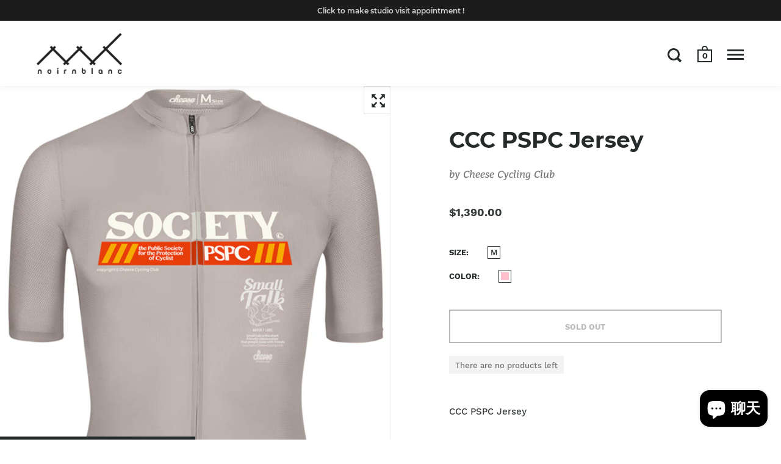

--- FILE ---
content_type: text/html; charset=utf-8
request_url: https://noirnblanc.shop/zh-tw/products/ccc-pspc-jersey
body_size: 26775
content:
<!doctype html>
<html class="no-js" lang="zh-TW">
<head>
  <meta name="p:domain_verify" content="d6e62e72da980554fc897794aab70df6"/>
  <meta charset="utf-8">
  <meta name="viewport" content="width=device-width,initial-scale=1,maximum-scale=1,user-scalable=no">
  <meta http-equiv="X-UA-Compatible" content="IE=edge"> 

  
 
  

  <title>
    
      CCC PSPC Jersey &ndash; Noirnblanc Limited
    
  </title>

  
    <meta name="description" content="CCC PSPC Jersey">
  

  



  <meta property="og:type" content="product">
  <meta property="og:title" content="CCC PSPC Jersey">

  
    <meta property="og:image" content="http://noirnblanc.shop/cdn/shop/products/641faf168d77466bdc4d24b424749981_1024x.jpg?v=1637768311">
    <meta property="og:image:secure_url" content="https://noirnblanc.shop/cdn/shop/products/641faf168d77466bdc4d24b424749981_1024x.jpg?v=1637768311">
    <meta property="og:image:width" content="1024">
    <meta property="og:image:height" content="1024">
  
    <meta property="og:image" content="http://noirnblanc.shop/cdn/shop/products/8b5d7cd13119bf4d13e48b46aa95bb9f_1024x.jpg?v=1637768310">
    <meta property="og:image:secure_url" content="https://noirnblanc.shop/cdn/shop/products/8b5d7cd13119bf4d13e48b46aa95bb9f_1024x.jpg?v=1637768310">
    <meta property="og:image:width" content="1024">
    <meta property="og:image:height" content="1024">
  

  <meta property="product:price:amount" content="1,390.00">
  <meta property="product:price:currency" content="HKD">
  <meta property="product:availability" content="out of stock">




  <meta property="og:description" content="CCC PSPC Jersey">


<meta property="og:url" content="https://noirnblanc.shop/zh-tw/products/ccc-pspc-jersey">
<meta property="og:site_name" content="Noirnblanc Limited">



<meta name="twitter:card" content="summary">


  <meta name="twitter:title" content="CCC PSPC Jersey">
  <meta name="twitter:description" content="CCC PSPC Jersey">
  <meta name="twitter:image" content="https://noirnblanc.shop/cdn/shop/products/641faf168d77466bdc4d24b424749981_600x600_crop_center.jpg?v=1637768311">

  
  <script type="application/ld+json">
  {
    "@context": "http://schema.org",
    "@type": "Product",
    "offers": [{
          "@type": "Offer",
          "name": "M \/ Beige Pink",
          "availability":"https://schema.org/OutOfStock",
          "price": 1390.0,
          "priceCurrency": "HKD",
          "priceValidUntil": "2026-02-04","url": "/zh-tw/products/ccc-pspc-jersey/zh-tw/products/ccc-pspc-jersey?variant=41526640214165"
        }
],
      "gtin8": "40214165",
      "productId": "40214165",
    "brand": {
      "name": "Cheese Cycling Club"
    },
    "name": "CCC PSPC Jersey",
    "description": "CCC PSPC Jersey",
    "category": "Cycling",
    "url": "/zh-tw/products/ccc-pspc-jersey/zh-tw/products/ccc-pspc-jersey",
    "sku": null,
    "image": {
      "@type": "ImageObject",
      "url": "https://noirnblanc.shop/cdn/shop/products/641faf168d77466bdc4d24b424749981_1024x.jpg?v=1637768311",
      "image": "https://noirnblanc.shop/cdn/shop/products/641faf168d77466bdc4d24b424749981_1024x.jpg?v=1637768311",
      "name": "CCC PSPC Jersey",
      "width": "1024",
      "height": "1024"
    }
  }
  </script>



  <script type="application/ld+json">
  {
    "@context": "http://schema.org",
    "@type": "BreadcrumbList",
  "itemListElement": [{
      "@type": "ListItem",
      "position": 1,
      "name": "Translation missing: zh-TW.general.breadcrumb.home",
      "item": "https://noirnblanc.shop"
    },{
          "@type": "ListItem",
          "position": 2,
          "name": "CCC PSPC Jersey",
          "item": "https://noirnblanc.shop/zh-tw/products/ccc-pspc-jersey"
        }]
  }
  </script>



  <script type="application/ld+json">
  {
    "@context": "http://schema.org",
    "@type" : "Organization",
  "name" : "Noirnblanc Limited",
  "url" : "https://noirnblanc.shop",
  "potentialAction": {
    "@type": "SearchAction",
    "target": "/zh-tw/search?q={search_term}",
    "query-input": "required name=search_term"
  }
  }
  </script>


  <link rel="canonical" href="https://noirnblanc.shop/zh-tw/products/ccc-pspc-jersey">

  <link rel="preload" as="style" href="//noirnblanc.shop/cdn/shop/t/5/assets/css_main.scss.css?v=142950458497305811411698335601">
  <link rel="preconnect" href="//fonts.shopifycdn.com">

  <link href="//noirnblanc.shop/cdn/shop/t/5/assets/css_main.scss.css?v=142950458497305811411698335601" rel="stylesheet" type="text/css" media="all" />

  <script>window.performance && window.performance.mark && window.performance.mark('shopify.content_for_header.start');</script><meta name="facebook-domain-verification" content="9yco9rkguq3tbz3pox7s1nfx3qd770">
<meta name="facebook-domain-verification" content="ubf4tmifcn7dqdl4xcsiujcknx2sn4">
<meta name="google-site-verification" content="sUjJCXHbIDC-TkRGv1aDMmoIW1noULWDcf8yAmTtmxk">
<meta id="shopify-digital-wallet" name="shopify-digital-wallet" content="/46303543445/digital_wallets/dialog">
<meta name="shopify-checkout-api-token" content="7f058d351907bd6b04b7d48c18f9a552">
<meta id="in-context-paypal-metadata" data-shop-id="46303543445" data-venmo-supported="false" data-environment="production" data-locale="en_US" data-paypal-v4="true" data-currency="HKD">
<link rel="alternate" hreflang="x-default" href="https://noirnblanc.shop/products/ccc-pspc-jersey">
<link rel="alternate" hreflang="en" href="https://noirnblanc.shop/products/ccc-pspc-jersey">
<link rel="alternate" hreflang="zh-Hant" href="https://noirnblanc.shop/zh/products/ccc-pspc-jersey">
<link rel="alternate" hreflang="zh-Hant-TW" href="https://noirnblanc.shop/zh-tw/products/ccc-pspc-jersey">
<link rel="alternate" hreflang="en-US" href="https://noirnblanc.shop/en-ship/products/ccc-pspc-jersey">
<link rel="alternate" hreflang="zh-Hant-US" href="https://noirnblanc.shop/zh-ship/products/ccc-pspc-jersey">
<link rel="alternate" hreflang="en-GB" href="https://noirnblanc.shop/en-ship/products/ccc-pspc-jersey">
<link rel="alternate" hreflang="zh-Hant-GB" href="https://noirnblanc.shop/zh-ship/products/ccc-pspc-jersey">
<link rel="alternate" hreflang="en-FR" href="https://noirnblanc.shop/en-ship/products/ccc-pspc-jersey">
<link rel="alternate" hreflang="zh-Hant-FR" href="https://noirnblanc.shop/zh-ship/products/ccc-pspc-jersey">
<link rel="alternate" hreflang="en-IT" href="https://noirnblanc.shop/en-ship/products/ccc-pspc-jersey">
<link rel="alternate" hreflang="zh-Hant-IT" href="https://noirnblanc.shop/zh-ship/products/ccc-pspc-jersey">
<link rel="alternate" hreflang="en-DE" href="https://noirnblanc.shop/en-ship/products/ccc-pspc-jersey">
<link rel="alternate" hreflang="zh-Hant-DE" href="https://noirnblanc.shop/zh-ship/products/ccc-pspc-jersey">
<link rel="alternate" hreflang="zh-Hant-AC" href="https://noirnblanc.shop/zh/products/ccc-pspc-jersey">
<link rel="alternate" hreflang="zh-Hant-AD" href="https://noirnblanc.shop/zh/products/ccc-pspc-jersey">
<link rel="alternate" hreflang="zh-Hant-AE" href="https://noirnblanc.shop/zh/products/ccc-pspc-jersey">
<link rel="alternate" hreflang="zh-Hant-AF" href="https://noirnblanc.shop/zh/products/ccc-pspc-jersey">
<link rel="alternate" hreflang="zh-Hant-AG" href="https://noirnblanc.shop/zh/products/ccc-pspc-jersey">
<link rel="alternate" hreflang="zh-Hant-AI" href="https://noirnblanc.shop/zh/products/ccc-pspc-jersey">
<link rel="alternate" hreflang="zh-Hant-AL" href="https://noirnblanc.shop/zh/products/ccc-pspc-jersey">
<link rel="alternate" hreflang="zh-Hant-AM" href="https://noirnblanc.shop/zh/products/ccc-pspc-jersey">
<link rel="alternate" hreflang="zh-Hant-AO" href="https://noirnblanc.shop/zh/products/ccc-pspc-jersey">
<link rel="alternate" hreflang="zh-Hant-AR" href="https://noirnblanc.shop/zh/products/ccc-pspc-jersey">
<link rel="alternate" hreflang="zh-Hant-AT" href="https://noirnblanc.shop/zh/products/ccc-pspc-jersey">
<link rel="alternate" hreflang="zh-Hant-AU" href="https://noirnblanc.shop/zh/products/ccc-pspc-jersey">
<link rel="alternate" hreflang="zh-Hant-AW" href="https://noirnblanc.shop/zh/products/ccc-pspc-jersey">
<link rel="alternate" hreflang="zh-Hant-AX" href="https://noirnblanc.shop/zh/products/ccc-pspc-jersey">
<link rel="alternate" hreflang="zh-Hant-AZ" href="https://noirnblanc.shop/zh/products/ccc-pspc-jersey">
<link rel="alternate" hreflang="zh-Hant-BA" href="https://noirnblanc.shop/zh/products/ccc-pspc-jersey">
<link rel="alternate" hreflang="zh-Hant-BB" href="https://noirnblanc.shop/zh/products/ccc-pspc-jersey">
<link rel="alternate" hreflang="zh-Hant-BD" href="https://noirnblanc.shop/zh/products/ccc-pspc-jersey">
<link rel="alternate" hreflang="zh-Hant-BE" href="https://noirnblanc.shop/zh/products/ccc-pspc-jersey">
<link rel="alternate" hreflang="zh-Hant-BF" href="https://noirnblanc.shop/zh/products/ccc-pspc-jersey">
<link rel="alternate" hreflang="zh-Hant-BG" href="https://noirnblanc.shop/zh/products/ccc-pspc-jersey">
<link rel="alternate" hreflang="zh-Hant-BH" href="https://noirnblanc.shop/zh/products/ccc-pspc-jersey">
<link rel="alternate" hreflang="zh-Hant-BI" href="https://noirnblanc.shop/zh/products/ccc-pspc-jersey">
<link rel="alternate" hreflang="zh-Hant-BJ" href="https://noirnblanc.shop/zh/products/ccc-pspc-jersey">
<link rel="alternate" hreflang="zh-Hant-BL" href="https://noirnblanc.shop/zh/products/ccc-pspc-jersey">
<link rel="alternate" hreflang="zh-Hant-BM" href="https://noirnblanc.shop/zh/products/ccc-pspc-jersey">
<link rel="alternate" hreflang="zh-Hant-BN" href="https://noirnblanc.shop/zh/products/ccc-pspc-jersey">
<link rel="alternate" hreflang="zh-Hant-BO" href="https://noirnblanc.shop/zh/products/ccc-pspc-jersey">
<link rel="alternate" hreflang="zh-Hant-BQ" href="https://noirnblanc.shop/zh/products/ccc-pspc-jersey">
<link rel="alternate" hreflang="zh-Hant-BR" href="https://noirnblanc.shop/zh/products/ccc-pspc-jersey">
<link rel="alternate" hreflang="zh-Hant-BS" href="https://noirnblanc.shop/zh/products/ccc-pspc-jersey">
<link rel="alternate" hreflang="zh-Hant-BT" href="https://noirnblanc.shop/zh/products/ccc-pspc-jersey">
<link rel="alternate" hreflang="zh-Hant-BW" href="https://noirnblanc.shop/zh/products/ccc-pspc-jersey">
<link rel="alternate" hreflang="zh-Hant-BY" href="https://noirnblanc.shop/zh/products/ccc-pspc-jersey">
<link rel="alternate" hreflang="zh-Hant-BZ" href="https://noirnblanc.shop/zh/products/ccc-pspc-jersey">
<link rel="alternate" hreflang="zh-Hant-CA" href="https://noirnblanc.shop/zh/products/ccc-pspc-jersey">
<link rel="alternate" hreflang="zh-Hant-CC" href="https://noirnblanc.shop/zh/products/ccc-pspc-jersey">
<link rel="alternate" hreflang="zh-Hant-CD" href="https://noirnblanc.shop/zh/products/ccc-pspc-jersey">
<link rel="alternate" hreflang="zh-Hant-CF" href="https://noirnblanc.shop/zh/products/ccc-pspc-jersey">
<link rel="alternate" hreflang="zh-Hant-CG" href="https://noirnblanc.shop/zh/products/ccc-pspc-jersey">
<link rel="alternate" hreflang="zh-Hant-CH" href="https://noirnblanc.shop/zh/products/ccc-pspc-jersey">
<link rel="alternate" hreflang="zh-Hant-CI" href="https://noirnblanc.shop/zh/products/ccc-pspc-jersey">
<link rel="alternate" hreflang="zh-Hant-CK" href="https://noirnblanc.shop/zh/products/ccc-pspc-jersey">
<link rel="alternate" hreflang="zh-Hant-CL" href="https://noirnblanc.shop/zh/products/ccc-pspc-jersey">
<link rel="alternate" hreflang="zh-Hant-CM" href="https://noirnblanc.shop/zh/products/ccc-pspc-jersey">
<link rel="alternate" hreflang="zh-Hant-CN" href="https://noirnblanc.shop/zh/products/ccc-pspc-jersey">
<link rel="alternate" hreflang="zh-Hant-CO" href="https://noirnblanc.shop/zh/products/ccc-pspc-jersey">
<link rel="alternate" hreflang="zh-Hant-CR" href="https://noirnblanc.shop/zh/products/ccc-pspc-jersey">
<link rel="alternate" hreflang="zh-Hant-CV" href="https://noirnblanc.shop/zh/products/ccc-pspc-jersey">
<link rel="alternate" hreflang="zh-Hant-CW" href="https://noirnblanc.shop/zh/products/ccc-pspc-jersey">
<link rel="alternate" hreflang="zh-Hant-CX" href="https://noirnblanc.shop/zh/products/ccc-pspc-jersey">
<link rel="alternate" hreflang="zh-Hant-CY" href="https://noirnblanc.shop/zh/products/ccc-pspc-jersey">
<link rel="alternate" hreflang="zh-Hant-CZ" href="https://noirnblanc.shop/zh/products/ccc-pspc-jersey">
<link rel="alternate" hreflang="zh-Hant-DJ" href="https://noirnblanc.shop/zh/products/ccc-pspc-jersey">
<link rel="alternate" hreflang="zh-Hant-DK" href="https://noirnblanc.shop/zh/products/ccc-pspc-jersey">
<link rel="alternate" hreflang="zh-Hant-DM" href="https://noirnblanc.shop/zh/products/ccc-pspc-jersey">
<link rel="alternate" hreflang="zh-Hant-DO" href="https://noirnblanc.shop/zh/products/ccc-pspc-jersey">
<link rel="alternate" hreflang="zh-Hant-DZ" href="https://noirnblanc.shop/zh/products/ccc-pspc-jersey">
<link rel="alternate" hreflang="zh-Hant-EC" href="https://noirnblanc.shop/zh/products/ccc-pspc-jersey">
<link rel="alternate" hreflang="zh-Hant-EE" href="https://noirnblanc.shop/zh/products/ccc-pspc-jersey">
<link rel="alternate" hreflang="zh-Hant-EG" href="https://noirnblanc.shop/zh/products/ccc-pspc-jersey">
<link rel="alternate" hreflang="zh-Hant-EH" href="https://noirnblanc.shop/zh/products/ccc-pspc-jersey">
<link rel="alternate" hreflang="zh-Hant-ER" href="https://noirnblanc.shop/zh/products/ccc-pspc-jersey">
<link rel="alternate" hreflang="zh-Hant-ES" href="https://noirnblanc.shop/zh/products/ccc-pspc-jersey">
<link rel="alternate" hreflang="zh-Hant-ET" href="https://noirnblanc.shop/zh/products/ccc-pspc-jersey">
<link rel="alternate" hreflang="zh-Hant-FI" href="https://noirnblanc.shop/zh/products/ccc-pspc-jersey">
<link rel="alternate" hreflang="zh-Hant-FJ" href="https://noirnblanc.shop/zh/products/ccc-pspc-jersey">
<link rel="alternate" hreflang="zh-Hant-FK" href="https://noirnblanc.shop/zh/products/ccc-pspc-jersey">
<link rel="alternate" hreflang="zh-Hant-FO" href="https://noirnblanc.shop/zh/products/ccc-pspc-jersey">
<link rel="alternate" hreflang="zh-Hant-GA" href="https://noirnblanc.shop/zh/products/ccc-pspc-jersey">
<link rel="alternate" hreflang="zh-Hant-GD" href="https://noirnblanc.shop/zh/products/ccc-pspc-jersey">
<link rel="alternate" hreflang="zh-Hant-GE" href="https://noirnblanc.shop/zh/products/ccc-pspc-jersey">
<link rel="alternate" hreflang="zh-Hant-GF" href="https://noirnblanc.shop/zh/products/ccc-pspc-jersey">
<link rel="alternate" hreflang="zh-Hant-GG" href="https://noirnblanc.shop/zh/products/ccc-pspc-jersey">
<link rel="alternate" hreflang="zh-Hant-GH" href="https://noirnblanc.shop/zh/products/ccc-pspc-jersey">
<link rel="alternate" hreflang="zh-Hant-GI" href="https://noirnblanc.shop/zh/products/ccc-pspc-jersey">
<link rel="alternate" hreflang="zh-Hant-GL" href="https://noirnblanc.shop/zh/products/ccc-pspc-jersey">
<link rel="alternate" hreflang="zh-Hant-GM" href="https://noirnblanc.shop/zh/products/ccc-pspc-jersey">
<link rel="alternate" hreflang="zh-Hant-GN" href="https://noirnblanc.shop/zh/products/ccc-pspc-jersey">
<link rel="alternate" hreflang="zh-Hant-GP" href="https://noirnblanc.shop/zh/products/ccc-pspc-jersey">
<link rel="alternate" hreflang="zh-Hant-GQ" href="https://noirnblanc.shop/zh/products/ccc-pspc-jersey">
<link rel="alternate" hreflang="zh-Hant-GR" href="https://noirnblanc.shop/zh/products/ccc-pspc-jersey">
<link rel="alternate" hreflang="zh-Hant-GS" href="https://noirnblanc.shop/zh/products/ccc-pspc-jersey">
<link rel="alternate" hreflang="zh-Hant-GT" href="https://noirnblanc.shop/zh/products/ccc-pspc-jersey">
<link rel="alternate" hreflang="zh-Hant-GW" href="https://noirnblanc.shop/zh/products/ccc-pspc-jersey">
<link rel="alternate" hreflang="zh-Hant-GY" href="https://noirnblanc.shop/zh/products/ccc-pspc-jersey">
<link rel="alternate" hreflang="zh-Hant-HK" href="https://noirnblanc.shop/zh/products/ccc-pspc-jersey">
<link rel="alternate" hreflang="zh-Hant-HN" href="https://noirnblanc.shop/zh/products/ccc-pspc-jersey">
<link rel="alternate" hreflang="zh-Hant-HR" href="https://noirnblanc.shop/zh/products/ccc-pspc-jersey">
<link rel="alternate" hreflang="zh-Hant-HT" href="https://noirnblanc.shop/zh/products/ccc-pspc-jersey">
<link rel="alternate" hreflang="zh-Hant-HU" href="https://noirnblanc.shop/zh/products/ccc-pspc-jersey">
<link rel="alternate" hreflang="zh-Hant-ID" href="https://noirnblanc.shop/zh/products/ccc-pspc-jersey">
<link rel="alternate" hreflang="zh-Hant-IE" href="https://noirnblanc.shop/zh/products/ccc-pspc-jersey">
<link rel="alternate" hreflang="zh-Hant-IL" href="https://noirnblanc.shop/zh/products/ccc-pspc-jersey">
<link rel="alternate" hreflang="zh-Hant-IM" href="https://noirnblanc.shop/zh/products/ccc-pspc-jersey">
<link rel="alternate" hreflang="zh-Hant-IN" href="https://noirnblanc.shop/zh/products/ccc-pspc-jersey">
<link rel="alternate" hreflang="zh-Hant-IO" href="https://noirnblanc.shop/zh/products/ccc-pspc-jersey">
<link rel="alternate" hreflang="zh-Hant-IQ" href="https://noirnblanc.shop/zh/products/ccc-pspc-jersey">
<link rel="alternate" hreflang="zh-Hant-IS" href="https://noirnblanc.shop/zh/products/ccc-pspc-jersey">
<link rel="alternate" hreflang="zh-Hant-JE" href="https://noirnblanc.shop/zh/products/ccc-pspc-jersey">
<link rel="alternate" hreflang="zh-Hant-JM" href="https://noirnblanc.shop/zh/products/ccc-pspc-jersey">
<link rel="alternate" hreflang="zh-Hant-JO" href="https://noirnblanc.shop/zh/products/ccc-pspc-jersey">
<link rel="alternate" hreflang="zh-Hant-JP" href="https://noirnblanc.shop/zh/products/ccc-pspc-jersey">
<link rel="alternate" hreflang="zh-Hant-KE" href="https://noirnblanc.shop/zh/products/ccc-pspc-jersey">
<link rel="alternate" hreflang="zh-Hant-KG" href="https://noirnblanc.shop/zh/products/ccc-pspc-jersey">
<link rel="alternate" hreflang="zh-Hant-KH" href="https://noirnblanc.shop/zh/products/ccc-pspc-jersey">
<link rel="alternate" hreflang="zh-Hant-KI" href="https://noirnblanc.shop/zh/products/ccc-pspc-jersey">
<link rel="alternate" hreflang="zh-Hant-KM" href="https://noirnblanc.shop/zh/products/ccc-pspc-jersey">
<link rel="alternate" hreflang="zh-Hant-KN" href="https://noirnblanc.shop/zh/products/ccc-pspc-jersey">
<link rel="alternate" hreflang="zh-Hant-KR" href="https://noirnblanc.shop/zh/products/ccc-pspc-jersey">
<link rel="alternate" hreflang="zh-Hant-KW" href="https://noirnblanc.shop/zh/products/ccc-pspc-jersey">
<link rel="alternate" hreflang="zh-Hant-KY" href="https://noirnblanc.shop/zh/products/ccc-pspc-jersey">
<link rel="alternate" hreflang="zh-Hant-KZ" href="https://noirnblanc.shop/zh/products/ccc-pspc-jersey">
<link rel="alternate" hreflang="zh-Hant-LA" href="https://noirnblanc.shop/zh/products/ccc-pspc-jersey">
<link rel="alternate" hreflang="zh-Hant-LB" href="https://noirnblanc.shop/zh/products/ccc-pspc-jersey">
<link rel="alternate" hreflang="zh-Hant-LC" href="https://noirnblanc.shop/zh/products/ccc-pspc-jersey">
<link rel="alternate" hreflang="zh-Hant-LI" href="https://noirnblanc.shop/zh/products/ccc-pspc-jersey">
<link rel="alternate" hreflang="zh-Hant-LK" href="https://noirnblanc.shop/zh/products/ccc-pspc-jersey">
<link rel="alternate" hreflang="zh-Hant-LR" href="https://noirnblanc.shop/zh/products/ccc-pspc-jersey">
<link rel="alternate" hreflang="zh-Hant-LS" href="https://noirnblanc.shop/zh/products/ccc-pspc-jersey">
<link rel="alternate" hreflang="zh-Hant-LT" href="https://noirnblanc.shop/zh/products/ccc-pspc-jersey">
<link rel="alternate" hreflang="zh-Hant-LU" href="https://noirnblanc.shop/zh/products/ccc-pspc-jersey">
<link rel="alternate" hreflang="zh-Hant-LV" href="https://noirnblanc.shop/zh/products/ccc-pspc-jersey">
<link rel="alternate" hreflang="zh-Hant-LY" href="https://noirnblanc.shop/zh/products/ccc-pspc-jersey">
<link rel="alternate" hreflang="zh-Hant-MA" href="https://noirnblanc.shop/zh/products/ccc-pspc-jersey">
<link rel="alternate" hreflang="zh-Hant-MC" href="https://noirnblanc.shop/zh/products/ccc-pspc-jersey">
<link rel="alternate" hreflang="zh-Hant-MD" href="https://noirnblanc.shop/zh/products/ccc-pspc-jersey">
<link rel="alternate" hreflang="zh-Hant-ME" href="https://noirnblanc.shop/zh/products/ccc-pspc-jersey">
<link rel="alternate" hreflang="zh-Hant-MF" href="https://noirnblanc.shop/zh/products/ccc-pspc-jersey">
<link rel="alternate" hreflang="zh-Hant-MG" href="https://noirnblanc.shop/zh/products/ccc-pspc-jersey">
<link rel="alternate" hreflang="zh-Hant-MK" href="https://noirnblanc.shop/zh/products/ccc-pspc-jersey">
<link rel="alternate" hreflang="zh-Hant-ML" href="https://noirnblanc.shop/zh/products/ccc-pspc-jersey">
<link rel="alternate" hreflang="zh-Hant-MM" href="https://noirnblanc.shop/zh/products/ccc-pspc-jersey">
<link rel="alternate" hreflang="zh-Hant-MN" href="https://noirnblanc.shop/zh/products/ccc-pspc-jersey">
<link rel="alternate" hreflang="zh-Hant-MO" href="https://noirnblanc.shop/zh/products/ccc-pspc-jersey">
<link rel="alternate" hreflang="zh-Hant-MQ" href="https://noirnblanc.shop/zh/products/ccc-pspc-jersey">
<link rel="alternate" hreflang="zh-Hant-MR" href="https://noirnblanc.shop/zh/products/ccc-pspc-jersey">
<link rel="alternate" hreflang="zh-Hant-MS" href="https://noirnblanc.shop/zh/products/ccc-pspc-jersey">
<link rel="alternate" hreflang="zh-Hant-MT" href="https://noirnblanc.shop/zh/products/ccc-pspc-jersey">
<link rel="alternate" hreflang="zh-Hant-MU" href="https://noirnblanc.shop/zh/products/ccc-pspc-jersey">
<link rel="alternate" hreflang="zh-Hant-MV" href="https://noirnblanc.shop/zh/products/ccc-pspc-jersey">
<link rel="alternate" hreflang="zh-Hant-MW" href="https://noirnblanc.shop/zh/products/ccc-pspc-jersey">
<link rel="alternate" hreflang="zh-Hant-MX" href="https://noirnblanc.shop/zh/products/ccc-pspc-jersey">
<link rel="alternate" hreflang="zh-Hant-MY" href="https://noirnblanc.shop/zh/products/ccc-pspc-jersey">
<link rel="alternate" hreflang="zh-Hant-MZ" href="https://noirnblanc.shop/zh/products/ccc-pspc-jersey">
<link rel="alternate" hreflang="zh-Hant-NA" href="https://noirnblanc.shop/zh/products/ccc-pspc-jersey">
<link rel="alternate" hreflang="zh-Hant-NC" href="https://noirnblanc.shop/zh/products/ccc-pspc-jersey">
<link rel="alternate" hreflang="zh-Hant-NE" href="https://noirnblanc.shop/zh/products/ccc-pspc-jersey">
<link rel="alternate" hreflang="zh-Hant-NF" href="https://noirnblanc.shop/zh/products/ccc-pspc-jersey">
<link rel="alternate" hreflang="zh-Hant-NG" href="https://noirnblanc.shop/zh/products/ccc-pspc-jersey">
<link rel="alternate" hreflang="zh-Hant-NI" href="https://noirnblanc.shop/zh/products/ccc-pspc-jersey">
<link rel="alternate" hreflang="zh-Hant-NL" href="https://noirnblanc.shop/zh/products/ccc-pspc-jersey">
<link rel="alternate" hreflang="zh-Hant-NO" href="https://noirnblanc.shop/zh/products/ccc-pspc-jersey">
<link rel="alternate" hreflang="zh-Hant-NP" href="https://noirnblanc.shop/zh/products/ccc-pspc-jersey">
<link rel="alternate" hreflang="zh-Hant-NR" href="https://noirnblanc.shop/zh/products/ccc-pspc-jersey">
<link rel="alternate" hreflang="zh-Hant-NU" href="https://noirnblanc.shop/zh/products/ccc-pspc-jersey">
<link rel="alternate" hreflang="zh-Hant-NZ" href="https://noirnblanc.shop/zh/products/ccc-pspc-jersey">
<link rel="alternate" hreflang="zh-Hant-OM" href="https://noirnblanc.shop/zh/products/ccc-pspc-jersey">
<link rel="alternate" hreflang="zh-Hant-PA" href="https://noirnblanc.shop/zh/products/ccc-pspc-jersey">
<link rel="alternate" hreflang="zh-Hant-PE" href="https://noirnblanc.shop/zh/products/ccc-pspc-jersey">
<link rel="alternate" hreflang="zh-Hant-PF" href="https://noirnblanc.shop/zh/products/ccc-pspc-jersey">
<link rel="alternate" hreflang="zh-Hant-PG" href="https://noirnblanc.shop/zh/products/ccc-pspc-jersey">
<link rel="alternate" hreflang="zh-Hant-PH" href="https://noirnblanc.shop/zh/products/ccc-pspc-jersey">
<link rel="alternate" hreflang="zh-Hant-PK" href="https://noirnblanc.shop/zh/products/ccc-pspc-jersey">
<link rel="alternate" hreflang="zh-Hant-PL" href="https://noirnblanc.shop/zh/products/ccc-pspc-jersey">
<link rel="alternate" hreflang="zh-Hant-PM" href="https://noirnblanc.shop/zh/products/ccc-pspc-jersey">
<link rel="alternate" hreflang="zh-Hant-PN" href="https://noirnblanc.shop/zh/products/ccc-pspc-jersey">
<link rel="alternate" hreflang="zh-Hant-PS" href="https://noirnblanc.shop/zh/products/ccc-pspc-jersey">
<link rel="alternate" hreflang="zh-Hant-PT" href="https://noirnblanc.shop/zh/products/ccc-pspc-jersey">
<link rel="alternate" hreflang="zh-Hant-PY" href="https://noirnblanc.shop/zh/products/ccc-pspc-jersey">
<link rel="alternate" hreflang="zh-Hant-QA" href="https://noirnblanc.shop/zh/products/ccc-pspc-jersey">
<link rel="alternate" hreflang="zh-Hant-RE" href="https://noirnblanc.shop/zh/products/ccc-pspc-jersey">
<link rel="alternate" hreflang="zh-Hant-RO" href="https://noirnblanc.shop/zh/products/ccc-pspc-jersey">
<link rel="alternate" hreflang="zh-Hant-RS" href="https://noirnblanc.shop/zh/products/ccc-pspc-jersey">
<link rel="alternate" hreflang="zh-Hant-RU" href="https://noirnblanc.shop/zh/products/ccc-pspc-jersey">
<link rel="alternate" hreflang="zh-Hant-RW" href="https://noirnblanc.shop/zh/products/ccc-pspc-jersey">
<link rel="alternate" hreflang="zh-Hant-SA" href="https://noirnblanc.shop/zh/products/ccc-pspc-jersey">
<link rel="alternate" hreflang="zh-Hant-SB" href="https://noirnblanc.shop/zh/products/ccc-pspc-jersey">
<link rel="alternate" hreflang="zh-Hant-SC" href="https://noirnblanc.shop/zh/products/ccc-pspc-jersey">
<link rel="alternate" hreflang="zh-Hant-SD" href="https://noirnblanc.shop/zh/products/ccc-pspc-jersey">
<link rel="alternate" hreflang="zh-Hant-SE" href="https://noirnblanc.shop/zh/products/ccc-pspc-jersey">
<link rel="alternate" hreflang="zh-Hant-SG" href="https://noirnblanc.shop/zh/products/ccc-pspc-jersey">
<link rel="alternate" hreflang="zh-Hant-SH" href="https://noirnblanc.shop/zh/products/ccc-pspc-jersey">
<link rel="alternate" hreflang="zh-Hant-SI" href="https://noirnblanc.shop/zh/products/ccc-pspc-jersey">
<link rel="alternate" hreflang="zh-Hant-SJ" href="https://noirnblanc.shop/zh/products/ccc-pspc-jersey">
<link rel="alternate" hreflang="zh-Hant-SK" href="https://noirnblanc.shop/zh/products/ccc-pspc-jersey">
<link rel="alternate" hreflang="zh-Hant-SL" href="https://noirnblanc.shop/zh/products/ccc-pspc-jersey">
<link rel="alternate" hreflang="zh-Hant-SM" href="https://noirnblanc.shop/zh/products/ccc-pspc-jersey">
<link rel="alternate" hreflang="zh-Hant-SN" href="https://noirnblanc.shop/zh/products/ccc-pspc-jersey">
<link rel="alternate" hreflang="zh-Hant-SO" href="https://noirnblanc.shop/zh/products/ccc-pspc-jersey">
<link rel="alternate" hreflang="zh-Hant-SR" href="https://noirnblanc.shop/zh/products/ccc-pspc-jersey">
<link rel="alternate" hreflang="zh-Hant-SS" href="https://noirnblanc.shop/zh/products/ccc-pspc-jersey">
<link rel="alternate" hreflang="zh-Hant-ST" href="https://noirnblanc.shop/zh/products/ccc-pspc-jersey">
<link rel="alternate" hreflang="zh-Hant-SV" href="https://noirnblanc.shop/zh/products/ccc-pspc-jersey">
<link rel="alternate" hreflang="zh-Hant-SX" href="https://noirnblanc.shop/zh/products/ccc-pspc-jersey">
<link rel="alternate" hreflang="zh-Hant-SZ" href="https://noirnblanc.shop/zh/products/ccc-pspc-jersey">
<link rel="alternate" hreflang="zh-Hant-TA" href="https://noirnblanc.shop/zh/products/ccc-pspc-jersey">
<link rel="alternate" hreflang="zh-Hant-TC" href="https://noirnblanc.shop/zh/products/ccc-pspc-jersey">
<link rel="alternate" hreflang="zh-Hant-TD" href="https://noirnblanc.shop/zh/products/ccc-pspc-jersey">
<link rel="alternate" hreflang="zh-Hant-TF" href="https://noirnblanc.shop/zh/products/ccc-pspc-jersey">
<link rel="alternate" hreflang="zh-Hant-TG" href="https://noirnblanc.shop/zh/products/ccc-pspc-jersey">
<link rel="alternate" hreflang="zh-Hant-TH" href="https://noirnblanc.shop/zh/products/ccc-pspc-jersey">
<link rel="alternate" hreflang="zh-Hant-TJ" href="https://noirnblanc.shop/zh/products/ccc-pspc-jersey">
<link rel="alternate" hreflang="zh-Hant-TK" href="https://noirnblanc.shop/zh/products/ccc-pspc-jersey">
<link rel="alternate" hreflang="zh-Hant-TL" href="https://noirnblanc.shop/zh/products/ccc-pspc-jersey">
<link rel="alternate" hreflang="zh-Hant-TM" href="https://noirnblanc.shop/zh/products/ccc-pspc-jersey">
<link rel="alternate" hreflang="zh-Hant-TN" href="https://noirnblanc.shop/zh/products/ccc-pspc-jersey">
<link rel="alternate" hreflang="zh-Hant-TO" href="https://noirnblanc.shop/zh/products/ccc-pspc-jersey">
<link rel="alternate" hreflang="zh-Hant-TR" href="https://noirnblanc.shop/zh/products/ccc-pspc-jersey">
<link rel="alternate" hreflang="zh-Hant-TT" href="https://noirnblanc.shop/zh/products/ccc-pspc-jersey">
<link rel="alternate" hreflang="zh-Hant-TV" href="https://noirnblanc.shop/zh/products/ccc-pspc-jersey">
<link rel="alternate" hreflang="zh-Hant-TZ" href="https://noirnblanc.shop/zh/products/ccc-pspc-jersey">
<link rel="alternate" hreflang="zh-Hant-UA" href="https://noirnblanc.shop/zh/products/ccc-pspc-jersey">
<link rel="alternate" hreflang="zh-Hant-UG" href="https://noirnblanc.shop/zh/products/ccc-pspc-jersey">
<link rel="alternate" hreflang="zh-Hant-UM" href="https://noirnblanc.shop/zh/products/ccc-pspc-jersey">
<link rel="alternate" hreflang="zh-Hant-UY" href="https://noirnblanc.shop/zh/products/ccc-pspc-jersey">
<link rel="alternate" hreflang="zh-Hant-UZ" href="https://noirnblanc.shop/zh/products/ccc-pspc-jersey">
<link rel="alternate" hreflang="zh-Hant-VA" href="https://noirnblanc.shop/zh/products/ccc-pspc-jersey">
<link rel="alternate" hreflang="zh-Hant-VC" href="https://noirnblanc.shop/zh/products/ccc-pspc-jersey">
<link rel="alternate" hreflang="zh-Hant-VE" href="https://noirnblanc.shop/zh/products/ccc-pspc-jersey">
<link rel="alternate" hreflang="zh-Hant-VG" href="https://noirnblanc.shop/zh/products/ccc-pspc-jersey">
<link rel="alternate" hreflang="zh-Hant-VN" href="https://noirnblanc.shop/zh/products/ccc-pspc-jersey">
<link rel="alternate" hreflang="zh-Hant-VU" href="https://noirnblanc.shop/zh/products/ccc-pspc-jersey">
<link rel="alternate" hreflang="zh-Hant-WF" href="https://noirnblanc.shop/zh/products/ccc-pspc-jersey">
<link rel="alternate" hreflang="zh-Hant-WS" href="https://noirnblanc.shop/zh/products/ccc-pspc-jersey">
<link rel="alternate" hreflang="zh-Hant-XK" href="https://noirnblanc.shop/zh/products/ccc-pspc-jersey">
<link rel="alternate" hreflang="zh-Hant-YE" href="https://noirnblanc.shop/zh/products/ccc-pspc-jersey">
<link rel="alternate" hreflang="zh-Hant-YT" href="https://noirnblanc.shop/zh/products/ccc-pspc-jersey">
<link rel="alternate" hreflang="zh-Hant-ZA" href="https://noirnblanc.shop/zh/products/ccc-pspc-jersey">
<link rel="alternate" hreflang="zh-Hant-ZM" href="https://noirnblanc.shop/zh/products/ccc-pspc-jersey">
<link rel="alternate" hreflang="zh-Hant-ZW" href="https://noirnblanc.shop/zh/products/ccc-pspc-jersey">
<link rel="alternate" type="application/json+oembed" href="https://noirnblanc.shop/zh-tw/products/ccc-pspc-jersey.oembed">
<script async="async" src="/checkouts/internal/preloads.js?locale=zh-TW"></script>
<link rel="preconnect" href="https://shop.app" crossorigin="anonymous">
<script async="async" src="https://shop.app/checkouts/internal/preloads.js?locale=zh-TW&shop_id=46303543445" crossorigin="anonymous"></script>
<script id="apple-pay-shop-capabilities" type="application/json">{"shopId":46303543445,"countryCode":"HK","currencyCode":"HKD","merchantCapabilities":["supports3DS"],"merchantId":"gid:\/\/shopify\/Shop\/46303543445","merchantName":"Noirnblanc Limited","requiredBillingContactFields":["postalAddress","email","phone"],"requiredShippingContactFields":["postalAddress","email","phone"],"shippingType":"shipping","supportedNetworks":["visa","masterCard","amex"],"total":{"type":"pending","label":"Noirnblanc Limited","amount":"1.00"},"shopifyPaymentsEnabled":true,"supportsSubscriptions":true}</script>
<script id="shopify-features" type="application/json">{"accessToken":"7f058d351907bd6b04b7d48c18f9a552","betas":["rich-media-storefront-analytics"],"domain":"noirnblanc.shop","predictiveSearch":true,"shopId":46303543445,"locale":"zh-tw"}</script>
<script>var Shopify = Shopify || {};
Shopify.shop = "noirnblanc-hk.myshopify.com";
Shopify.locale = "zh-TW";
Shopify.currency = {"active":"HKD","rate":"1.0"};
Shopify.country = "TW";
Shopify.theme = {"name":"Split","id":109401112725,"schema_name":"Split","schema_version":"2.4.2","theme_store_id":842,"role":"main"};
Shopify.theme.handle = "null";
Shopify.theme.style = {"id":null,"handle":null};
Shopify.cdnHost = "noirnblanc.shop/cdn";
Shopify.routes = Shopify.routes || {};
Shopify.routes.root = "/zh-tw/";</script>
<script type="module">!function(o){(o.Shopify=o.Shopify||{}).modules=!0}(window);</script>
<script>!function(o){function n(){var o=[];function n(){o.push(Array.prototype.slice.apply(arguments))}return n.q=o,n}var t=o.Shopify=o.Shopify||{};t.loadFeatures=n(),t.autoloadFeatures=n()}(window);</script>
<script>
  window.ShopifyPay = window.ShopifyPay || {};
  window.ShopifyPay.apiHost = "shop.app\/pay";
  window.ShopifyPay.redirectState = null;
</script>
<script id="shop-js-analytics" type="application/json">{"pageType":"product"}</script>
<script defer="defer" async type="module" src="//noirnblanc.shop/cdn/shopifycloud/shop-js/modules/v2/client.init-shop-cart-sync_CaiaFhqz.zh-TW.esm.js"></script>
<script defer="defer" async type="module" src="//noirnblanc.shop/cdn/shopifycloud/shop-js/modules/v2/chunk.common_D2dUwcVR.esm.js"></script>
<script defer="defer" async type="module" src="//noirnblanc.shop/cdn/shopifycloud/shop-js/modules/v2/chunk.modal_CdafGFEy.esm.js"></script>
<script type="module">
  await import("//noirnblanc.shop/cdn/shopifycloud/shop-js/modules/v2/client.init-shop-cart-sync_CaiaFhqz.zh-TW.esm.js");
await import("//noirnblanc.shop/cdn/shopifycloud/shop-js/modules/v2/chunk.common_D2dUwcVR.esm.js");
await import("//noirnblanc.shop/cdn/shopifycloud/shop-js/modules/v2/chunk.modal_CdafGFEy.esm.js");

  window.Shopify.SignInWithShop?.initShopCartSync?.({"fedCMEnabled":true,"windoidEnabled":true});

</script>
<script>
  window.Shopify = window.Shopify || {};
  if (!window.Shopify.featureAssets) window.Shopify.featureAssets = {};
  window.Shopify.featureAssets['shop-js'] = {"shop-cart-sync":["modules/v2/client.shop-cart-sync_DPxkhAqo.zh-TW.esm.js","modules/v2/chunk.common_D2dUwcVR.esm.js","modules/v2/chunk.modal_CdafGFEy.esm.js"],"init-fed-cm":["modules/v2/client.init-fed-cm_DcY7k4cT.zh-TW.esm.js","modules/v2/chunk.common_D2dUwcVR.esm.js","modules/v2/chunk.modal_CdafGFEy.esm.js"],"shop-cash-offers":["modules/v2/client.shop-cash-offers_CvV8Vs9C.zh-TW.esm.js","modules/v2/chunk.common_D2dUwcVR.esm.js","modules/v2/chunk.modal_CdafGFEy.esm.js"],"shop-login-button":["modules/v2/client.shop-login-button_BTpYBRvF.zh-TW.esm.js","modules/v2/chunk.common_D2dUwcVR.esm.js","modules/v2/chunk.modal_CdafGFEy.esm.js"],"pay-button":["modules/v2/client.pay-button_De5p45vE.zh-TW.esm.js","modules/v2/chunk.common_D2dUwcVR.esm.js","modules/v2/chunk.modal_CdafGFEy.esm.js"],"shop-button":["modules/v2/client.shop-button_CR2dfxC4.zh-TW.esm.js","modules/v2/chunk.common_D2dUwcVR.esm.js","modules/v2/chunk.modal_CdafGFEy.esm.js"],"avatar":["modules/v2/client.avatar_BTnouDA3.zh-TW.esm.js"],"init-windoid":["modules/v2/client.init-windoid_Dv6sMVVp.zh-TW.esm.js","modules/v2/chunk.common_D2dUwcVR.esm.js","modules/v2/chunk.modal_CdafGFEy.esm.js"],"init-shop-for-new-customer-accounts":["modules/v2/client.init-shop-for-new-customer-accounts_B8p5Vdpi.zh-TW.esm.js","modules/v2/client.shop-login-button_BTpYBRvF.zh-TW.esm.js","modules/v2/chunk.common_D2dUwcVR.esm.js","modules/v2/chunk.modal_CdafGFEy.esm.js"],"init-shop-email-lookup-coordinator":["modules/v2/client.init-shop-email-lookup-coordinator_DUDfE80p.zh-TW.esm.js","modules/v2/chunk.common_D2dUwcVR.esm.js","modules/v2/chunk.modal_CdafGFEy.esm.js"],"init-shop-cart-sync":["modules/v2/client.init-shop-cart-sync_CaiaFhqz.zh-TW.esm.js","modules/v2/chunk.common_D2dUwcVR.esm.js","modules/v2/chunk.modal_CdafGFEy.esm.js"],"shop-toast-manager":["modules/v2/client.shop-toast-manager_CB9zoUKm.zh-TW.esm.js","modules/v2/chunk.common_D2dUwcVR.esm.js","modules/v2/chunk.modal_CdafGFEy.esm.js"],"init-customer-accounts":["modules/v2/client.init-customer-accounts_Cip3fQGC.zh-TW.esm.js","modules/v2/client.shop-login-button_BTpYBRvF.zh-TW.esm.js","modules/v2/chunk.common_D2dUwcVR.esm.js","modules/v2/chunk.modal_CdafGFEy.esm.js"],"init-customer-accounts-sign-up":["modules/v2/client.init-customer-accounts-sign-up_UxMIaZgt.zh-TW.esm.js","modules/v2/client.shop-login-button_BTpYBRvF.zh-TW.esm.js","modules/v2/chunk.common_D2dUwcVR.esm.js","modules/v2/chunk.modal_CdafGFEy.esm.js"],"shop-follow-button":["modules/v2/client.shop-follow-button_5RVXMhjy.zh-TW.esm.js","modules/v2/chunk.common_D2dUwcVR.esm.js","modules/v2/chunk.modal_CdafGFEy.esm.js"],"checkout-modal":["modules/v2/client.checkout-modal_CHGpp5tj.zh-TW.esm.js","modules/v2/chunk.common_D2dUwcVR.esm.js","modules/v2/chunk.modal_CdafGFEy.esm.js"],"shop-login":["modules/v2/client.shop-login_Dj-QcPl-.zh-TW.esm.js","modules/v2/chunk.common_D2dUwcVR.esm.js","modules/v2/chunk.modal_CdafGFEy.esm.js"],"lead-capture":["modules/v2/client.lead-capture_Gb4ukhJk.zh-TW.esm.js","modules/v2/chunk.common_D2dUwcVR.esm.js","modules/v2/chunk.modal_CdafGFEy.esm.js"],"payment-terms":["modules/v2/client.payment-terms_CQ7wdWVE.zh-TW.esm.js","modules/v2/chunk.common_D2dUwcVR.esm.js","modules/v2/chunk.modal_CdafGFEy.esm.js"]};
</script>
<script id="__st">var __st={"a":46303543445,"offset":28800,"reqid":"4176ddb6-7363-4555-8191-58532d5286a9-1769305750","pageurl":"noirnblanc.shop\/zh-tw\/products\/ccc-pspc-jersey","u":"c21946e78001","p":"product","rtyp":"product","rid":7234062844053};</script>
<script>window.ShopifyPaypalV4VisibilityTracking = true;</script>
<script id="captcha-bootstrap">!function(){'use strict';const t='contact',e='account',n='new_comment',o=[[t,t],['blogs',n],['comments',n],[t,'customer']],c=[[e,'customer_login'],[e,'guest_login'],[e,'recover_customer_password'],[e,'create_customer']],r=t=>t.map((([t,e])=>`form[action*='/${t}']:not([data-nocaptcha='true']) input[name='form_type'][value='${e}']`)).join(','),a=t=>()=>t?[...document.querySelectorAll(t)].map((t=>t.form)):[];function s(){const t=[...o],e=r(t);return a(e)}const i='password',u='form_key',d=['recaptcha-v3-token','g-recaptcha-response','h-captcha-response',i],f=()=>{try{return window.sessionStorage}catch{return}},m='__shopify_v',_=t=>t.elements[u];function p(t,e,n=!1){try{const o=window.sessionStorage,c=JSON.parse(o.getItem(e)),{data:r}=function(t){const{data:e,action:n}=t;return t[m]||n?{data:e,action:n}:{data:t,action:n}}(c);for(const[e,n]of Object.entries(r))t.elements[e]&&(t.elements[e].value=n);n&&o.removeItem(e)}catch(o){console.error('form repopulation failed',{error:o})}}const l='form_type',E='cptcha';function T(t){t.dataset[E]=!0}const w=window,h=w.document,L='Shopify',v='ce_forms',y='captcha';let A=!1;((t,e)=>{const n=(g='f06e6c50-85a8-45c8-87d0-21a2b65856fe',I='https://cdn.shopify.com/shopifycloud/storefront-forms-hcaptcha/ce_storefront_forms_captcha_hcaptcha.v1.5.2.iife.js',D={infoText:'已受到 hCaptcha 保護',privacyText:'隱私',termsText:'條款'},(t,e,n)=>{const o=w[L][v],c=o.bindForm;if(c)return c(t,g,e,D).then(n);var r;o.q.push([[t,g,e,D],n]),r=I,A||(h.body.append(Object.assign(h.createElement('script'),{id:'captcha-provider',async:!0,src:r})),A=!0)});var g,I,D;w[L]=w[L]||{},w[L][v]=w[L][v]||{},w[L][v].q=[],w[L][y]=w[L][y]||{},w[L][y].protect=function(t,e){n(t,void 0,e),T(t)},Object.freeze(w[L][y]),function(t,e,n,w,h,L){const[v,y,A,g]=function(t,e,n){const i=e?o:[],u=t?c:[],d=[...i,...u],f=r(d),m=r(i),_=r(d.filter((([t,e])=>n.includes(e))));return[a(f),a(m),a(_),s()]}(w,h,L),I=t=>{const e=t.target;return e instanceof HTMLFormElement?e:e&&e.form},D=t=>v().includes(t);t.addEventListener('submit',(t=>{const e=I(t);if(!e)return;const n=D(e)&&!e.dataset.hcaptchaBound&&!e.dataset.recaptchaBound,o=_(e),c=g().includes(e)&&(!o||!o.value);(n||c)&&t.preventDefault(),c&&!n&&(function(t){try{if(!f())return;!function(t){const e=f();if(!e)return;const n=_(t);if(!n)return;const o=n.value;o&&e.removeItem(o)}(t);const e=Array.from(Array(32),(()=>Math.random().toString(36)[2])).join('');!function(t,e){_(t)||t.append(Object.assign(document.createElement('input'),{type:'hidden',name:u})),t.elements[u].value=e}(t,e),function(t,e){const n=f();if(!n)return;const o=[...t.querySelectorAll(`input[type='${i}']`)].map((({name:t})=>t)),c=[...d,...o],r={};for(const[a,s]of new FormData(t).entries())c.includes(a)||(r[a]=s);n.setItem(e,JSON.stringify({[m]:1,action:t.action,data:r}))}(t,e)}catch(e){console.error('failed to persist form',e)}}(e),e.submit())}));const S=(t,e)=>{t&&!t.dataset[E]&&(n(t,e.some((e=>e===t))),T(t))};for(const o of['focusin','change'])t.addEventListener(o,(t=>{const e=I(t);D(e)&&S(e,y())}));const B=e.get('form_key'),M=e.get(l),P=B&&M;t.addEventListener('DOMContentLoaded',(()=>{const t=y();if(P)for(const e of t)e.elements[l].value===M&&p(e,B);[...new Set([...A(),...v().filter((t=>'true'===t.dataset.shopifyCaptcha))])].forEach((e=>S(e,t)))}))}(h,new URLSearchParams(w.location.search),n,t,e,['guest_login'])})(!0,!0)}();</script>
<script integrity="sha256-4kQ18oKyAcykRKYeNunJcIwy7WH5gtpwJnB7kiuLZ1E=" data-source-attribution="shopify.loadfeatures" defer="defer" src="//noirnblanc.shop/cdn/shopifycloud/storefront/assets/storefront/load_feature-a0a9edcb.js" crossorigin="anonymous"></script>
<script crossorigin="anonymous" defer="defer" src="//noirnblanc.shop/cdn/shopifycloud/storefront/assets/shopify_pay/storefront-65b4c6d7.js?v=20250812"></script>
<script data-source-attribution="shopify.dynamic_checkout.dynamic.init">var Shopify=Shopify||{};Shopify.PaymentButton=Shopify.PaymentButton||{isStorefrontPortableWallets:!0,init:function(){window.Shopify.PaymentButton.init=function(){};var t=document.createElement("script");t.src="https://noirnblanc.shop/cdn/shopifycloud/portable-wallets/latest/portable-wallets.zh-tw.js",t.type="module",document.head.appendChild(t)}};
</script>
<script data-source-attribution="shopify.dynamic_checkout.buyer_consent">
  function portableWalletsHideBuyerConsent(e){var t=document.getElementById("shopify-buyer-consent"),n=document.getElementById("shopify-subscription-policy-button");t&&n&&(t.classList.add("hidden"),t.setAttribute("aria-hidden","true"),n.removeEventListener("click",e))}function portableWalletsShowBuyerConsent(e){var t=document.getElementById("shopify-buyer-consent"),n=document.getElementById("shopify-subscription-policy-button");t&&n&&(t.classList.remove("hidden"),t.removeAttribute("aria-hidden"),n.addEventListener("click",e))}window.Shopify?.PaymentButton&&(window.Shopify.PaymentButton.hideBuyerConsent=portableWalletsHideBuyerConsent,window.Shopify.PaymentButton.showBuyerConsent=portableWalletsShowBuyerConsent);
</script>
<script>
  function portableWalletsCleanup(e){e&&e.src&&console.error("Failed to load portable wallets script "+e.src);var t=document.querySelectorAll("shopify-accelerated-checkout .shopify-payment-button__skeleton, shopify-accelerated-checkout-cart .wallet-cart-button__skeleton"),e=document.getElementById("shopify-buyer-consent");for(let e=0;e<t.length;e++)t[e].remove();e&&e.remove()}function portableWalletsNotLoadedAsModule(e){e instanceof ErrorEvent&&"string"==typeof e.message&&e.message.includes("import.meta")&&"string"==typeof e.filename&&e.filename.includes("portable-wallets")&&(window.removeEventListener("error",portableWalletsNotLoadedAsModule),window.Shopify.PaymentButton.failedToLoad=e,"loading"===document.readyState?document.addEventListener("DOMContentLoaded",window.Shopify.PaymentButton.init):window.Shopify.PaymentButton.init())}window.addEventListener("error",portableWalletsNotLoadedAsModule);
</script>

<script type="module" src="https://noirnblanc.shop/cdn/shopifycloud/portable-wallets/latest/portable-wallets.zh-tw.js" onError="portableWalletsCleanup(this)" crossorigin="anonymous"></script>
<script nomodule>
  document.addEventListener("DOMContentLoaded", portableWalletsCleanup);
</script>

<link id="shopify-accelerated-checkout-styles" rel="stylesheet" media="screen" href="https://noirnblanc.shop/cdn/shopifycloud/portable-wallets/latest/accelerated-checkout-backwards-compat.css" crossorigin="anonymous">
<style id="shopify-accelerated-checkout-cart">
        #shopify-buyer-consent {
  margin-top: 1em;
  display: inline-block;
  width: 100%;
}

#shopify-buyer-consent.hidden {
  display: none;
}

#shopify-subscription-policy-button {
  background: none;
  border: none;
  padding: 0;
  text-decoration: underline;
  font-size: inherit;
  cursor: pointer;
}

#shopify-subscription-policy-button::before {
  box-shadow: none;
}

      </style>

<script>window.performance && window.performance.mark && window.performance.mark('shopify.content_for_header.end');</script> 
 <script src="//noirnblanc.shop/cdn/shop/t/5/assets/servicify-asset.js?v=91877444645881521031642614691" type="text/javascript"></script>

        
           
  <script src="//code.jquery.com/jquery-3.4.1.min.js" type="text/javascript"></script>

  

  <noscript>
    <link href="//noirnblanc.shop/cdn/shop/t/5/assets/css_noscript.scss.css?v=184054722418888357461598236810" rel="stylesheet" type="text/css" media="all" />
  </noscript>
  

  <!-- "snippets/shogun-head.liquid" was not rendered, the associated app was uninstalled -->

  <!-- "snippets/bookthatapp-widgets.liquid" was not rendered, the associated app was uninstalled -->
<script src="https://cdn.shopify.com/extensions/e8878072-2f6b-4e89-8082-94b04320908d/inbox-1254/assets/inbox-chat-loader.js" type="text/javascript" defer="defer"></script>
<link href="https://monorail-edge.shopifysvc.com" rel="dns-prefetch">
<script>(function(){if ("sendBeacon" in navigator && "performance" in window) {try {var session_token_from_headers = performance.getEntriesByType('navigation')[0].serverTiming.find(x => x.name == '_s').description;} catch {var session_token_from_headers = undefined;}var session_cookie_matches = document.cookie.match(/_shopify_s=([^;]*)/);var session_token_from_cookie = session_cookie_matches && session_cookie_matches.length === 2 ? session_cookie_matches[1] : "";var session_token = session_token_from_headers || session_token_from_cookie || "";function handle_abandonment_event(e) {var entries = performance.getEntries().filter(function(entry) {return /monorail-edge.shopifysvc.com/.test(entry.name);});if (!window.abandonment_tracked && entries.length === 0) {window.abandonment_tracked = true;var currentMs = Date.now();var navigation_start = performance.timing.navigationStart;var payload = {shop_id: 46303543445,url: window.location.href,navigation_start,duration: currentMs - navigation_start,session_token,page_type: "product"};window.navigator.sendBeacon("https://monorail-edge.shopifysvc.com/v1/produce", JSON.stringify({schema_id: "online_store_buyer_site_abandonment/1.1",payload: payload,metadata: {event_created_at_ms: currentMs,event_sent_at_ms: currentMs}}));}}window.addEventListener('pagehide', handle_abandonment_event);}}());</script>
<script id="web-pixels-manager-setup">(function e(e,d,r,n,o){if(void 0===o&&(o={}),!Boolean(null===(a=null===(i=window.Shopify)||void 0===i?void 0:i.analytics)||void 0===a?void 0:a.replayQueue)){var i,a;window.Shopify=window.Shopify||{};var t=window.Shopify;t.analytics=t.analytics||{};var s=t.analytics;s.replayQueue=[],s.publish=function(e,d,r){return s.replayQueue.push([e,d,r]),!0};try{self.performance.mark("wpm:start")}catch(e){}var l=function(){var e={modern:/Edge?\/(1{2}[4-9]|1[2-9]\d|[2-9]\d{2}|\d{4,})\.\d+(\.\d+|)|Firefox\/(1{2}[4-9]|1[2-9]\d|[2-9]\d{2}|\d{4,})\.\d+(\.\d+|)|Chrom(ium|e)\/(9{2}|\d{3,})\.\d+(\.\d+|)|(Maci|X1{2}).+ Version\/(15\.\d+|(1[6-9]|[2-9]\d|\d{3,})\.\d+)([,.]\d+|)( \(\w+\)|)( Mobile\/\w+|) Safari\/|Chrome.+OPR\/(9{2}|\d{3,})\.\d+\.\d+|(CPU[ +]OS|iPhone[ +]OS|CPU[ +]iPhone|CPU IPhone OS|CPU iPad OS)[ +]+(15[._]\d+|(1[6-9]|[2-9]\d|\d{3,})[._]\d+)([._]\d+|)|Android:?[ /-](13[3-9]|1[4-9]\d|[2-9]\d{2}|\d{4,})(\.\d+|)(\.\d+|)|Android.+Firefox\/(13[5-9]|1[4-9]\d|[2-9]\d{2}|\d{4,})\.\d+(\.\d+|)|Android.+Chrom(ium|e)\/(13[3-9]|1[4-9]\d|[2-9]\d{2}|\d{4,})\.\d+(\.\d+|)|SamsungBrowser\/([2-9]\d|\d{3,})\.\d+/,legacy:/Edge?\/(1[6-9]|[2-9]\d|\d{3,})\.\d+(\.\d+|)|Firefox\/(5[4-9]|[6-9]\d|\d{3,})\.\d+(\.\d+|)|Chrom(ium|e)\/(5[1-9]|[6-9]\d|\d{3,})\.\d+(\.\d+|)([\d.]+$|.*Safari\/(?![\d.]+ Edge\/[\d.]+$))|(Maci|X1{2}).+ Version\/(10\.\d+|(1[1-9]|[2-9]\d|\d{3,})\.\d+)([,.]\d+|)( \(\w+\)|)( Mobile\/\w+|) Safari\/|Chrome.+OPR\/(3[89]|[4-9]\d|\d{3,})\.\d+\.\d+|(CPU[ +]OS|iPhone[ +]OS|CPU[ +]iPhone|CPU IPhone OS|CPU iPad OS)[ +]+(10[._]\d+|(1[1-9]|[2-9]\d|\d{3,})[._]\d+)([._]\d+|)|Android:?[ /-](13[3-9]|1[4-9]\d|[2-9]\d{2}|\d{4,})(\.\d+|)(\.\d+|)|Mobile Safari.+OPR\/([89]\d|\d{3,})\.\d+\.\d+|Android.+Firefox\/(13[5-9]|1[4-9]\d|[2-9]\d{2}|\d{4,})\.\d+(\.\d+|)|Android.+Chrom(ium|e)\/(13[3-9]|1[4-9]\d|[2-9]\d{2}|\d{4,})\.\d+(\.\d+|)|Android.+(UC? ?Browser|UCWEB|U3)[ /]?(15\.([5-9]|\d{2,})|(1[6-9]|[2-9]\d|\d{3,})\.\d+)\.\d+|SamsungBrowser\/(5\.\d+|([6-9]|\d{2,})\.\d+)|Android.+MQ{2}Browser\/(14(\.(9|\d{2,})|)|(1[5-9]|[2-9]\d|\d{3,})(\.\d+|))(\.\d+|)|K[Aa][Ii]OS\/(3\.\d+|([4-9]|\d{2,})\.\d+)(\.\d+|)/},d=e.modern,r=e.legacy,n=navigator.userAgent;return n.match(d)?"modern":n.match(r)?"legacy":"unknown"}(),u="modern"===l?"modern":"legacy",c=(null!=n?n:{modern:"",legacy:""})[u],f=function(e){return[e.baseUrl,"/wpm","/b",e.hashVersion,"modern"===e.buildTarget?"m":"l",".js"].join("")}({baseUrl:d,hashVersion:r,buildTarget:u}),m=function(e){var d=e.version,r=e.bundleTarget,n=e.surface,o=e.pageUrl,i=e.monorailEndpoint;return{emit:function(e){var a=e.status,t=e.errorMsg,s=(new Date).getTime(),l=JSON.stringify({metadata:{event_sent_at_ms:s},events:[{schema_id:"web_pixels_manager_load/3.1",payload:{version:d,bundle_target:r,page_url:o,status:a,surface:n,error_msg:t},metadata:{event_created_at_ms:s}}]});if(!i)return console&&console.warn&&console.warn("[Web Pixels Manager] No Monorail endpoint provided, skipping logging."),!1;try{return self.navigator.sendBeacon.bind(self.navigator)(i,l)}catch(e){}var u=new XMLHttpRequest;try{return u.open("POST",i,!0),u.setRequestHeader("Content-Type","text/plain"),u.send(l),!0}catch(e){return console&&console.warn&&console.warn("[Web Pixels Manager] Got an unhandled error while logging to Monorail."),!1}}}}({version:r,bundleTarget:l,surface:e.surface,pageUrl:self.location.href,monorailEndpoint:e.monorailEndpoint});try{o.browserTarget=l,function(e){var d=e.src,r=e.async,n=void 0===r||r,o=e.onload,i=e.onerror,a=e.sri,t=e.scriptDataAttributes,s=void 0===t?{}:t,l=document.createElement("script"),u=document.querySelector("head"),c=document.querySelector("body");if(l.async=n,l.src=d,a&&(l.integrity=a,l.crossOrigin="anonymous"),s)for(var f in s)if(Object.prototype.hasOwnProperty.call(s,f))try{l.dataset[f]=s[f]}catch(e){}if(o&&l.addEventListener("load",o),i&&l.addEventListener("error",i),u)u.appendChild(l);else{if(!c)throw new Error("Did not find a head or body element to append the script");c.appendChild(l)}}({src:f,async:!0,onload:function(){if(!function(){var e,d;return Boolean(null===(d=null===(e=window.Shopify)||void 0===e?void 0:e.analytics)||void 0===d?void 0:d.initialized)}()){var d=window.webPixelsManager.init(e)||void 0;if(d){var r=window.Shopify.analytics;r.replayQueue.forEach((function(e){var r=e[0],n=e[1],o=e[2];d.publishCustomEvent(r,n,o)})),r.replayQueue=[],r.publish=d.publishCustomEvent,r.visitor=d.visitor,r.initialized=!0}}},onerror:function(){return m.emit({status:"failed",errorMsg:"".concat(f," has failed to load")})},sri:function(e){var d=/^sha384-[A-Za-z0-9+/=]+$/;return"string"==typeof e&&d.test(e)}(c)?c:"",scriptDataAttributes:o}),m.emit({status:"loading"})}catch(e){m.emit({status:"failed",errorMsg:(null==e?void 0:e.message)||"Unknown error"})}}})({shopId: 46303543445,storefrontBaseUrl: "https://noirnblanc.shop",extensionsBaseUrl: "https://extensions.shopifycdn.com/cdn/shopifycloud/web-pixels-manager",monorailEndpoint: "https://monorail-edge.shopifysvc.com/unstable/produce_batch",surface: "storefront-renderer",enabledBetaFlags: ["2dca8a86"],webPixelsConfigList: [{"id":"547258517","configuration":"{\"config\":\"{\\\"pixel_id\\\":\\\"AW-10864194861\\\",\\\"target_country\\\":\\\"HK\\\",\\\"gtag_events\\\":[{\\\"type\\\":\\\"search\\\",\\\"action_label\\\":\\\"AW-10864194861\\\/cH7UCJLz9KYDEK3qubwo\\\"},{\\\"type\\\":\\\"begin_checkout\\\",\\\"action_label\\\":\\\"AW-10864194861\\\/SHE_CI_z9KYDEK3qubwo\\\"},{\\\"type\\\":\\\"view_item\\\",\\\"action_label\\\":[\\\"AW-10864194861\\\/L-lLCInz9KYDEK3qubwo\\\",\\\"MC-3MB9CQZWZQ\\\"]},{\\\"type\\\":\\\"purchase\\\",\\\"action_label\\\":[\\\"AW-10864194861\\\/ARysCIbz9KYDEK3qubwo\\\",\\\"MC-3MB9CQZWZQ\\\"]},{\\\"type\\\":\\\"page_view\\\",\\\"action_label\\\":[\\\"AW-10864194861\\\/4NiKCIPz9KYDEK3qubwo\\\",\\\"MC-3MB9CQZWZQ\\\"]},{\\\"type\\\":\\\"add_payment_info\\\",\\\"action_label\\\":\\\"AW-10864194861\\\/oVfbCO_z9KYDEK3qubwo\\\"},{\\\"type\\\":\\\"add_to_cart\\\",\\\"action_label\\\":\\\"AW-10864194861\\\/6io0CIzz9KYDEK3qubwo\\\"}],\\\"enable_monitoring_mode\\\":false}\"}","eventPayloadVersion":"v1","runtimeContext":"OPEN","scriptVersion":"b2a88bafab3e21179ed38636efcd8a93","type":"APP","apiClientId":1780363,"privacyPurposes":[],"dataSharingAdjustments":{"protectedCustomerApprovalScopes":["read_customer_address","read_customer_email","read_customer_name","read_customer_personal_data","read_customer_phone"]}},{"id":"245825685","configuration":"{\"pixel_id\":\"678406142771048\",\"pixel_type\":\"facebook_pixel\",\"metaapp_system_user_token\":\"-\"}","eventPayloadVersion":"v1","runtimeContext":"OPEN","scriptVersion":"ca16bc87fe92b6042fbaa3acc2fbdaa6","type":"APP","apiClientId":2329312,"privacyPurposes":["ANALYTICS","MARKETING","SALE_OF_DATA"],"dataSharingAdjustments":{"protectedCustomerApprovalScopes":["read_customer_address","read_customer_email","read_customer_name","read_customer_personal_data","read_customer_phone"]}},{"id":"100139157","configuration":"{\"tagID\":\"2613416769021\"}","eventPayloadVersion":"v1","runtimeContext":"STRICT","scriptVersion":"18031546ee651571ed29edbe71a3550b","type":"APP","apiClientId":3009811,"privacyPurposes":["ANALYTICS","MARKETING","SALE_OF_DATA"],"dataSharingAdjustments":{"protectedCustomerApprovalScopes":["read_customer_address","read_customer_email","read_customer_name","read_customer_personal_data","read_customer_phone"]}},{"id":"106332309","eventPayloadVersion":"v1","runtimeContext":"LAX","scriptVersion":"1","type":"CUSTOM","privacyPurposes":["ANALYTICS"],"name":"Google Analytics tag (migrated)"},{"id":"shopify-app-pixel","configuration":"{}","eventPayloadVersion":"v1","runtimeContext":"STRICT","scriptVersion":"0450","apiClientId":"shopify-pixel","type":"APP","privacyPurposes":["ANALYTICS","MARKETING"]},{"id":"shopify-custom-pixel","eventPayloadVersion":"v1","runtimeContext":"LAX","scriptVersion":"0450","apiClientId":"shopify-pixel","type":"CUSTOM","privacyPurposes":["ANALYTICS","MARKETING"]}],isMerchantRequest: false,initData: {"shop":{"name":"Noirnblanc Limited","paymentSettings":{"currencyCode":"HKD"},"myshopifyDomain":"noirnblanc-hk.myshopify.com","countryCode":"HK","storefrontUrl":"https:\/\/noirnblanc.shop\/zh-tw"},"customer":null,"cart":null,"checkout":null,"productVariants":[{"price":{"amount":1390.0,"currencyCode":"HKD"},"product":{"title":"CCC PSPC Jersey","vendor":"Cheese Cycling Club","id":"7234062844053","untranslatedTitle":"CCC PSPC Jersey","url":"\/zh-tw\/products\/ccc-pspc-jersey","type":"Cycling"},"id":"41526640214165","image":{"src":"\/\/noirnblanc.shop\/cdn\/shop\/products\/641faf168d77466bdc4d24b424749981.jpg?v=1637768311"},"sku":null,"title":"M \/ Beige Pink","untranslatedTitle":"M \/ Beige Pink"}],"purchasingCompany":null},},"https://noirnblanc.shop/cdn","fcfee988w5aeb613cpc8e4bc33m6693e112",{"modern":"","legacy":""},{"shopId":"46303543445","storefrontBaseUrl":"https:\/\/noirnblanc.shop","extensionBaseUrl":"https:\/\/extensions.shopifycdn.com\/cdn\/shopifycloud\/web-pixels-manager","surface":"storefront-renderer","enabledBetaFlags":"[\"2dca8a86\"]","isMerchantRequest":"false","hashVersion":"fcfee988w5aeb613cpc8e4bc33m6693e112","publish":"custom","events":"[[\"page_viewed\",{}],[\"product_viewed\",{\"productVariant\":{\"price\":{\"amount\":1390.0,\"currencyCode\":\"HKD\"},\"product\":{\"title\":\"CCC PSPC Jersey\",\"vendor\":\"Cheese Cycling Club\",\"id\":\"7234062844053\",\"untranslatedTitle\":\"CCC PSPC Jersey\",\"url\":\"\/zh-tw\/products\/ccc-pspc-jersey\",\"type\":\"Cycling\"},\"id\":\"41526640214165\",\"image\":{\"src\":\"\/\/noirnblanc.shop\/cdn\/shop\/products\/641faf168d77466bdc4d24b424749981.jpg?v=1637768311\"},\"sku\":null,\"title\":\"M \/ Beige Pink\",\"untranslatedTitle\":\"M \/ Beige Pink\"}}]]"});</script><script>
  window.ShopifyAnalytics = window.ShopifyAnalytics || {};
  window.ShopifyAnalytics.meta = window.ShopifyAnalytics.meta || {};
  window.ShopifyAnalytics.meta.currency = 'HKD';
  var meta = {"product":{"id":7234062844053,"gid":"gid:\/\/shopify\/Product\/7234062844053","vendor":"Cheese Cycling Club","type":"Cycling","handle":"ccc-pspc-jersey","variants":[{"id":41526640214165,"price":139000,"name":"CCC PSPC Jersey - M \/ Beige Pink","public_title":"M \/ Beige Pink","sku":null}],"remote":false},"page":{"pageType":"product","resourceType":"product","resourceId":7234062844053,"requestId":"4176ddb6-7363-4555-8191-58532d5286a9-1769305750"}};
  for (var attr in meta) {
    window.ShopifyAnalytics.meta[attr] = meta[attr];
  }
</script>
<script class="analytics">
  (function () {
    var customDocumentWrite = function(content) {
      var jquery = null;

      if (window.jQuery) {
        jquery = window.jQuery;
      } else if (window.Checkout && window.Checkout.$) {
        jquery = window.Checkout.$;
      }

      if (jquery) {
        jquery('body').append(content);
      }
    };

    var hasLoggedConversion = function(token) {
      if (token) {
        return document.cookie.indexOf('loggedConversion=' + token) !== -1;
      }
      return false;
    }

    var setCookieIfConversion = function(token) {
      if (token) {
        var twoMonthsFromNow = new Date(Date.now());
        twoMonthsFromNow.setMonth(twoMonthsFromNow.getMonth() + 2);

        document.cookie = 'loggedConversion=' + token + '; expires=' + twoMonthsFromNow;
      }
    }

    var trekkie = window.ShopifyAnalytics.lib = window.trekkie = window.trekkie || [];
    if (trekkie.integrations) {
      return;
    }
    trekkie.methods = [
      'identify',
      'page',
      'ready',
      'track',
      'trackForm',
      'trackLink'
    ];
    trekkie.factory = function(method) {
      return function() {
        var args = Array.prototype.slice.call(arguments);
        args.unshift(method);
        trekkie.push(args);
        return trekkie;
      };
    };
    for (var i = 0; i < trekkie.methods.length; i++) {
      var key = trekkie.methods[i];
      trekkie[key] = trekkie.factory(key);
    }
    trekkie.load = function(config) {
      trekkie.config = config || {};
      trekkie.config.initialDocumentCookie = document.cookie;
      var first = document.getElementsByTagName('script')[0];
      var script = document.createElement('script');
      script.type = 'text/javascript';
      script.onerror = function(e) {
        var scriptFallback = document.createElement('script');
        scriptFallback.type = 'text/javascript';
        scriptFallback.onerror = function(error) {
                var Monorail = {
      produce: function produce(monorailDomain, schemaId, payload) {
        var currentMs = new Date().getTime();
        var event = {
          schema_id: schemaId,
          payload: payload,
          metadata: {
            event_created_at_ms: currentMs,
            event_sent_at_ms: currentMs
          }
        };
        return Monorail.sendRequest("https://" + monorailDomain + "/v1/produce", JSON.stringify(event));
      },
      sendRequest: function sendRequest(endpointUrl, payload) {
        // Try the sendBeacon API
        if (window && window.navigator && typeof window.navigator.sendBeacon === 'function' && typeof window.Blob === 'function' && !Monorail.isIos12()) {
          var blobData = new window.Blob([payload], {
            type: 'text/plain'
          });

          if (window.navigator.sendBeacon(endpointUrl, blobData)) {
            return true;
          } // sendBeacon was not successful

        } // XHR beacon

        var xhr = new XMLHttpRequest();

        try {
          xhr.open('POST', endpointUrl);
          xhr.setRequestHeader('Content-Type', 'text/plain');
          xhr.send(payload);
        } catch (e) {
          console.log(e);
        }

        return false;
      },
      isIos12: function isIos12() {
        return window.navigator.userAgent.lastIndexOf('iPhone; CPU iPhone OS 12_') !== -1 || window.navigator.userAgent.lastIndexOf('iPad; CPU OS 12_') !== -1;
      }
    };
    Monorail.produce('monorail-edge.shopifysvc.com',
      'trekkie_storefront_load_errors/1.1',
      {shop_id: 46303543445,
      theme_id: 109401112725,
      app_name: "storefront",
      context_url: window.location.href,
      source_url: "//noirnblanc.shop/cdn/s/trekkie.storefront.8d95595f799fbf7e1d32231b9a28fd43b70c67d3.min.js"});

        };
        scriptFallback.async = true;
        scriptFallback.src = '//noirnblanc.shop/cdn/s/trekkie.storefront.8d95595f799fbf7e1d32231b9a28fd43b70c67d3.min.js';
        first.parentNode.insertBefore(scriptFallback, first);
      };
      script.async = true;
      script.src = '//noirnblanc.shop/cdn/s/trekkie.storefront.8d95595f799fbf7e1d32231b9a28fd43b70c67d3.min.js';
      first.parentNode.insertBefore(script, first);
    };
    trekkie.load(
      {"Trekkie":{"appName":"storefront","development":false,"defaultAttributes":{"shopId":46303543445,"isMerchantRequest":null,"themeId":109401112725,"themeCityHash":"4188092226130311954","contentLanguage":"zh-TW","currency":"HKD","eventMetadataId":"db08effc-d29a-4546-a9b2-a29858ea2135"},"isServerSideCookieWritingEnabled":true,"monorailRegion":"shop_domain","enabledBetaFlags":["65f19447"]},"Session Attribution":{},"S2S":{"facebookCapiEnabled":true,"source":"trekkie-storefront-renderer","apiClientId":580111}}
    );

    var loaded = false;
    trekkie.ready(function() {
      if (loaded) return;
      loaded = true;

      window.ShopifyAnalytics.lib = window.trekkie;

      var originalDocumentWrite = document.write;
      document.write = customDocumentWrite;
      try { window.ShopifyAnalytics.merchantGoogleAnalytics.call(this); } catch(error) {};
      document.write = originalDocumentWrite;

      window.ShopifyAnalytics.lib.page(null,{"pageType":"product","resourceType":"product","resourceId":7234062844053,"requestId":"4176ddb6-7363-4555-8191-58532d5286a9-1769305750","shopifyEmitted":true});

      var match = window.location.pathname.match(/checkouts\/(.+)\/(thank_you|post_purchase)/)
      var token = match? match[1]: undefined;
      if (!hasLoggedConversion(token)) {
        setCookieIfConversion(token);
        window.ShopifyAnalytics.lib.track("Viewed Product",{"currency":"HKD","variantId":41526640214165,"productId":7234062844053,"productGid":"gid:\/\/shopify\/Product\/7234062844053","name":"CCC PSPC Jersey - M \/ Beige Pink","price":"1390.00","sku":null,"brand":"Cheese Cycling Club","variant":"M \/ Beige Pink","category":"Cycling","nonInteraction":true,"remote":false},undefined,undefined,{"shopifyEmitted":true});
      window.ShopifyAnalytics.lib.track("monorail:\/\/trekkie_storefront_viewed_product\/1.1",{"currency":"HKD","variantId":41526640214165,"productId":7234062844053,"productGid":"gid:\/\/shopify\/Product\/7234062844053","name":"CCC PSPC Jersey - M \/ Beige Pink","price":"1390.00","sku":null,"brand":"Cheese Cycling Club","variant":"M \/ Beige Pink","category":"Cycling","nonInteraction":true,"remote":false,"referer":"https:\/\/noirnblanc.shop\/zh-tw\/products\/ccc-pspc-jersey"});
      }
    });


        var eventsListenerScript = document.createElement('script');
        eventsListenerScript.async = true;
        eventsListenerScript.src = "//noirnblanc.shop/cdn/shopifycloud/storefront/assets/shop_events_listener-3da45d37.js";
        document.getElementsByTagName('head')[0].appendChild(eventsListenerScript);

})();</script>
  <script>
  if (!window.ga || (window.ga && typeof window.ga !== 'function')) {
    window.ga = function ga() {
      (window.ga.q = window.ga.q || []).push(arguments);
      if (window.Shopify && window.Shopify.analytics && typeof window.Shopify.analytics.publish === 'function') {
        window.Shopify.analytics.publish("ga_stub_called", {}, {sendTo: "google_osp_migration"});
      }
      console.error("Shopify's Google Analytics stub called with:", Array.from(arguments), "\nSee https://help.shopify.com/manual/promoting-marketing/pixels/pixel-migration#google for more information.");
    };
    if (window.Shopify && window.Shopify.analytics && typeof window.Shopify.analytics.publish === 'function') {
      window.Shopify.analytics.publish("ga_stub_initialized", {}, {sendTo: "google_osp_migration"});
    }
  }
</script>
<script
  defer
  src="https://noirnblanc.shop/cdn/shopifycloud/perf-kit/shopify-perf-kit-3.0.4.min.js"
  data-application="storefront-renderer"
  data-shop-id="46303543445"
  data-render-region="gcp-us-central1"
  data-page-type="product"
  data-theme-instance-id="109401112725"
  data-theme-name="Split"
  data-theme-version="2.4.2"
  data-monorail-region="shop_domain"
  data-resource-timing-sampling-rate="10"
  data-shs="true"
  data-shs-beacon="true"
  data-shs-export-with-fetch="true"
  data-shs-logs-sample-rate="1"
  data-shs-beacon-endpoint="https://noirnblanc.shop/api/collect"
></script>
</head>

<body id="ccc-pspc-jersey" class="template-product template-product">

  <div id="shopify-section-header" class="shopify-section mount-header"><header id="site-header" class="site-header desktop-view--minimal header-scroll">

  <!-- logo -->
  
  
    <span class="logo">
  

    

      <a class="logo-img" href="/zh-tw">
        <img src="//noirnblanc.shop/cdn/shop/files/nnb_logo_2020.png?v=1614310893" alt="Noirnblanc Limited" style="max-width: 140px;" />
      </a>

    

  
    </span>
  

  <!-- menu -->

  <div id="site-nav--desktop" class="site-nav style--classic">

    <div class="site-nav-container portable--hide">
      <nav class="primary-menu">


<ul class="main-menu link-list size-18">

  

	

		<li >

			<a  href="/zh-tw">

				<span>Home</span>

				

			</a>

			

		</li>

	

		<li >

			<a  href="/zh-tw/collections/1drop">

				<span>One Drop</span>

				

			</a>

			

		</li>

	

		<li >

			<a  href="/zh-tw/collections/over-print">

				<span>Over Print</span>

				

			</a>

			

		</li>

	

		<li >

			<a  href="/zh-tw/collections/tbob">

				<span>TBOB</span>

				

			</a>

			

		</li>

	

		<li >

			<a  href="/zh-tw/collections/kind-of-blue/Kind-Of-Blue">

				<span>Kind Of Blue</span>

				

			</a>

			

		</li>

	

		<li >

			<a  href="/zh-tw/collections/vinyl">

				<span>Music</span>

				

			</a>

			

		</li>

	

		<li >

			<a  href="/zh-tw/collections/headphone">

				<span>Headphones</span>

				

			</a>

			

		</li>

	

		<li >

			<a  href="/zh-tw/products/rtm-b-1000ew-walkman">

				<span>Walkman</span>

				

			</a>

			

		</li>

	

		<li  class="has-submenu" aria-haspopup="true" data-size="1" >

			<a  href="/zh-tw/collections/featured-items">

				<span>Featured Items</span>

				
					<span class="icon-go go-next go-down hide show-in-sidebar" style="left: auto;">
	<svg version="1.1" class="svg longarrow" xmlns="http://www.w3.org/2000/svg" xmlns:xlink="http://www.w3.org/1999/xlink" x="0px" y="0px" viewBox="0 0 41 10" style="enable-background:new 0 0 41 10; width: 41px; height: 10px;" xml:space="preserve"><polygon points="0,4 35,4 35,0 41,5 35,10 35,6 0,6 "/></svg>
</span>
					<span class="icon-go go-next go-down hide show-in-classic">
	<svg version="1.1" class="svg longarrow" xmlns="http://www.w3.org/2000/svg" xmlns:xlink="http://www.w3.org/1999/xlink" x="0px" y="0px" viewBox="0 0 41 10" style="enable-background:new 0 0 41 10; width: 41px; height: 10px;" xml:space="preserve"><polygon points="0,4 35,4 35,0 41,5 35,10 35,6 0,6 "/></svg>
</span>
				

			</a>

			

				<ul class="submenu" aria-expanded="false">

					

						<li >

							<a  href="/zh-tw/collections/preorder">
							
								<span>Preorder</span>

								

							</a>

							

						</li>

					

				</ul>

			

		</li>

	

		<li  class="has-submenu" aria-haspopup="true" data-size="3" >

			<a  href="/zh-tw/collections/accessories">

				<span>Accessories</span>

				
					<span class="icon-go go-next go-down hide show-in-sidebar" style="left: auto;">
	<svg version="1.1" class="svg longarrow" xmlns="http://www.w3.org/2000/svg" xmlns:xlink="http://www.w3.org/1999/xlink" x="0px" y="0px" viewBox="0 0 41 10" style="enable-background:new 0 0 41 10; width: 41px; height: 10px;" xml:space="preserve"><polygon points="0,4 35,4 35,0 41,5 35,10 35,6 0,6 "/></svg>
</span>
					<span class="icon-go go-next go-down hide show-in-classic">
	<svg version="1.1" class="svg longarrow" xmlns="http://www.w3.org/2000/svg" xmlns:xlink="http://www.w3.org/1999/xlink" x="0px" y="0px" viewBox="0 0 41 10" style="enable-background:new 0 0 41 10; width: 41px; height: 10px;" xml:space="preserve"><polygon points="0,4 35,4 35,0 41,5 35,10 35,6 0,6 "/></svg>
</span>
				

			</a>

			

				<ul class="submenu" aria-expanded="false">

					

						<li >

							<a  href="/zh-tw/collections/noritake">
							
								<span>Noritake</span>

								

							</a>

							

						</li>

					

						<li  class="has-babymenu" aria-haspopup="true" >

							<a  href="/zh-tw/collections/bags">
							
								<span>Bags</span>

								
									<span class="icon-go go-next go-down">
	<svg version="1.1" class="svg longarrow" xmlns="http://www.w3.org/2000/svg" xmlns:xlink="http://www.w3.org/1999/xlink" x="0px" y="0px" viewBox="0 0 41 10" style="enable-background:new 0 0 41 10; width: 41px; height: 10px;" xml:space="preserve"><polygon points="0,4 35,4 35,0 41,5 35,10 35,6 0,6 "/></svg>
</span>
								

							</a>

							

								<div class="babymenu">
									<ul aria-expanded="false">
										
											<li><a  href="/zh-tw/collections/shupatto"><span>Shupatto</span></a></li>
										
									</ul>
								</div>

							

						</li>

					

						<li >

							<a  href="/zh-tw/collections/hats">
							
								<span>Hats</span>

								

							</a>

							

						</li>

					

				</ul>

			

		</li>

	

		<li  class="has-submenu" aria-haspopup="true" data-size="1" >

			<a  href="/zh-tw/collections/tablewares">

				<span>Tablewares</span>

				
					<span class="icon-go go-next go-down hide show-in-sidebar" style="left: auto;">
	<svg version="1.1" class="svg longarrow" xmlns="http://www.w3.org/2000/svg" xmlns:xlink="http://www.w3.org/1999/xlink" x="0px" y="0px" viewBox="0 0 41 10" style="enable-background:new 0 0 41 10; width: 41px; height: 10px;" xml:space="preserve"><polygon points="0,4 35,4 35,0 41,5 35,10 35,6 0,6 "/></svg>
</span>
					<span class="icon-go go-next go-down hide show-in-classic">
	<svg version="1.1" class="svg longarrow" xmlns="http://www.w3.org/2000/svg" xmlns:xlink="http://www.w3.org/1999/xlink" x="0px" y="0px" viewBox="0 0 41 10" style="enable-background:new 0 0 41 10; width: 41px; height: 10px;" xml:space="preserve"><polygon points="0,4 35,4 35,0 41,5 35,10 35,6 0,6 "/></svg>
</span>
				

			</a>

			

				<ul class="submenu" aria-expanded="false">

					

						<li >

							<a  href="/zh-tw/collections/glocal-standard-products">
							
								<span>Glocal Standard Products</span>

								

							</a>

							

						</li>

					

				</ul>

			

		</li>

	

		<li  class="has-submenu" aria-haspopup="true" data-size="2" >

			<a  href="/zh-tw/collections/households">

				<span>Households</span>

				
					<span class="icon-go go-next go-down hide show-in-sidebar" style="left: auto;">
	<svg version="1.1" class="svg longarrow" xmlns="http://www.w3.org/2000/svg" xmlns:xlink="http://www.w3.org/1999/xlink" x="0px" y="0px" viewBox="0 0 41 10" style="enable-background:new 0 0 41 10; width: 41px; height: 10px;" xml:space="preserve"><polygon points="0,4 35,4 35,0 41,5 35,10 35,6 0,6 "/></svg>
</span>
					<span class="icon-go go-next go-down hide show-in-classic">
	<svg version="1.1" class="svg longarrow" xmlns="http://www.w3.org/2000/svg" xmlns:xlink="http://www.w3.org/1999/xlink" x="0px" y="0px" viewBox="0 0 41 10" style="enable-background:new 0 0 41 10; width: 41px; height: 10px;" xml:space="preserve"><polygon points="0,4 35,4 35,0 41,5 35,10 35,6 0,6 "/></svg>
</span>
				

			</a>

			

				<ul class="submenu" aria-expanded="false">

					

						<li >

							<a  href="/zh-tw/collections/3rd-ceramics">
							
								<span>3rd Ceramics</span>

								

							</a>

							

						</li>

					

						<li >

							<a  href="/zh-tw/collections/slower-collection">
							
								<span>Slower</span>

								

							</a>

							

						</li>

					

				</ul>

			

		</li>

	

		<li  class="has-submenu" aria-haspopup="true" data-size="7" >

			<a  href="/zh-tw/collections/outdoors">

				<span>Outdoor</span>

				
					<span class="icon-go go-next go-down hide show-in-sidebar" style="left: auto;">
	<svg version="1.1" class="svg longarrow" xmlns="http://www.w3.org/2000/svg" xmlns:xlink="http://www.w3.org/1999/xlink" x="0px" y="0px" viewBox="0 0 41 10" style="enable-background:new 0 0 41 10; width: 41px; height: 10px;" xml:space="preserve"><polygon points="0,4 35,4 35,0 41,5 35,10 35,6 0,6 "/></svg>
</span>
					<span class="icon-go go-next go-down hide show-in-classic">
	<svg version="1.1" class="svg longarrow" xmlns="http://www.w3.org/2000/svg" xmlns:xlink="http://www.w3.org/1999/xlink" x="0px" y="0px" viewBox="0 0 41 10" style="enable-background:new 0 0 41 10; width: 41px; height: 10px;" xml:space="preserve"><polygon points="0,4 35,4 35,0 41,5 35,10 35,6 0,6 "/></svg>
</span>
				

			</a>

			

				<ul class="submenu" aria-expanded="false">

					

						<li >

							<a  href="/zh-tw/collections/syzygy-outdoor-gear">
							
								<span>Syzygy Outdoor Gear</span>

								

							</a>

							

						</li>

					

						<li >

							<a  href="/zh-tw/collections/captain-stag">
							
								<span>Captain Stag</span>

								

							</a>

							

						</li>

					

						<li >

							<a  href="/zh-tw/collections/post-general">
							
								<span>Post General</span>

								

							</a>

							

						</li>

					

						<li >

							<a  href="/zh-tw/collections/canadian-east">
							
								<span>Canadian East</span>

								

							</a>

							

						</li>

					

						<li >

							<a  href="/zh-tw/collections/smore">
							
								<span>S&#39;more</span>

								

							</a>

							

						</li>

					

						<li >

							<a  href="/zh-tw/collections/onetigris">
							
								<span>OneTigris</span>

								

							</a>

							

						</li>

					

						<li >

							<a  href="/zh-tw/collections/zulupack">
							
								<span>Zulupack</span>

								

							</a>

							

						</li>

					

				</ul>

			

		</li>

	

		<li >

			<a  href="/zh-tw/collections/plants">

				<span>Plants</span>

				

			</a>

			

		</li>

	

		<li >

			<a  href="/zh-tw/collections/furnitures">

				<span>Furnitures</span>

				

			</a>

			

		</li>

	

		<li >

			<a  href="/zh-tw/collections/lamps">

				<span>Lamps</span>

				

			</a>

			

		</li>

	

		<li  class="has-submenu" aria-haspopup="true" data-size="2" >

			<a  href="/zh-tw/search">

				<span>Coffee</span>

				
					<span class="icon-go go-next go-down hide show-in-sidebar" style="left: auto;">
	<svg version="1.1" class="svg longarrow" xmlns="http://www.w3.org/2000/svg" xmlns:xlink="http://www.w3.org/1999/xlink" x="0px" y="0px" viewBox="0 0 41 10" style="enable-background:new 0 0 41 10; width: 41px; height: 10px;" xml:space="preserve"><polygon points="0,4 35,4 35,0 41,5 35,10 35,6 0,6 "/></svg>
</span>
					<span class="icon-go go-next go-down hide show-in-classic">
	<svg version="1.1" class="svg longarrow" xmlns="http://www.w3.org/2000/svg" xmlns:xlink="http://www.w3.org/1999/xlink" x="0px" y="0px" viewBox="0 0 41 10" style="enable-background:new 0 0 41 10; width: 41px; height: 10px;" xml:space="preserve"><polygon points="0,4 35,4 35,0 41,5 35,10 35,6 0,6 "/></svg>
</span>
				

			</a>

			

				<ul class="submenu" aria-expanded="false">

					

						<li >

							<a  href="/zh-tw/collections/three-by-one">
							
								<span>Coffee Beans</span>

								

							</a>

							

						</li>

					

						<li >

							<a  href="/zh-tw/collections/coffee-gear">
							
								<span>Gear</span>

								

							</a>

							

						</li>

					

				</ul>

			

		</li>

	

		<li  class="has-submenu" aria-haspopup="true" data-size="10" >

			<a  href="/zh-tw/collections/collaboration">

				<span>Collaboration</span>

				
					<span class="icon-go go-next go-down hide show-in-sidebar" style="left: auto;">
	<svg version="1.1" class="svg longarrow" xmlns="http://www.w3.org/2000/svg" xmlns:xlink="http://www.w3.org/1999/xlink" x="0px" y="0px" viewBox="0 0 41 10" style="enable-background:new 0 0 41 10; width: 41px; height: 10px;" xml:space="preserve"><polygon points="0,4 35,4 35,0 41,5 35,10 35,6 0,6 "/></svg>
</span>
					<span class="icon-go go-next go-down hide show-in-classic">
	<svg version="1.1" class="svg longarrow" xmlns="http://www.w3.org/2000/svg" xmlns:xlink="http://www.w3.org/1999/xlink" x="0px" y="0px" viewBox="0 0 41 10" style="enable-background:new 0 0 41 10; width: 41px; height: 10px;" xml:space="preserve"><polygon points="0,4 35,4 35,0 41,5 35,10 35,6 0,6 "/></svg>
</span>
				

			</a>

			

				<ul class="submenu" aria-expanded="false">

					

						<li >

							<a  href="/zh-tw/collections/yoasobi-asia-tour-24-25-official-goods-popup-at-nnb">
							
								<span>YOASOBI popup at nnb</span>

								

							</a>

							

						</li>

					

						<li >

							<a  href="/zh-tw/collections/collaboration/Amelia+Sinzerely">
							
								<span>nnb x Sinzerely</span>

								

							</a>

							

						</li>

					

						<li >

							<a  href="/zh-tw/collections/1drop">
							
								<span>nnb x One Drop</span>

								

							</a>

							

						</li>

					

						<li >

							<a  href="/zh-tw/collections/nnb-x-aleksovana">
							
								<span>nnb x Aleksovana</span>

								

							</a>

							

						</li>

					

						<li >

							<a  href="/zh-tw/products/nnb-x-maks-beer-kitkat-carbonated-hops-tea-330ml">
							
								<span>nnb x Maks Beer</span>

								

							</a>

							

						</li>

					

						<li >

							<a  href="/zh-tw/collections/770">
							
								<span>nnb x 770</span>

								

							</a>

							

						</li>

					

						<li >

							<a  href="/zh-tw/collections/scene-by-ice-fire">
							
								<span>nnb x Scene</span>

								

							</a>

							

						</li>

					

						<li >

							<a  href="/zh-tw/collections/%E5%BA%97%E9%95%B7">
							
								<span>nnb 店長TEE</span>

								

							</a>

							

						</li>

					

						<li >

							<a  href="/zh-tw/collections/%E7%BF%BB%E8%AD%AF%E5%93%A1">
							
								<span>nnb 翻譯員TEE</span>

								

							</a>

							

						</li>

					

						<li >

							<a  href="/zh-tw/collections/idol-tee">
							
								<span>nnb IDOL TEE</span>

								

							</a>

							

						</li>

					

				</ul>

			

		</li>

	

	
		<li class="login">
			<a  href="/zh-tw/account/login">
				
					<span>Login</span>
				
			</a>
		</li>
	

</ul></nav>
    </div>

    

    <span id="site-search-handle" class="site-search-handle" aria-label="Open search" title="Open search">

      <a href="/zh-tw/search">
        <span class="search-menu" aria-hidden="true">
          
	<svg version="1.1" class="svg search" xmlns="http://www.w3.org/2000/svg" xmlns:xlink="http://www.w3.org/1999/xlink" x="0px" y="0px" viewBox="0 0 24 27" style="enable-background:new 0 0 24 27; width: 24px; height: 27px;" xml:space="preserve"><path d="M10,2C4.5,2,0,6.5,0,12s4.5,10,10,10s10-4.5,10-10S15.5,2,10,2z M10,19c-3.9,0-7-3.1-7-7s3.1-7,7-7s7,3.1,7,7S13.9,19,10,19z"/><rect x="17" y="17" transform="matrix(0.7071 -0.7071 0.7071 0.7071 -9.2844 19.5856)" width="4" height="8"/></svg>

        </span>
      </a>

    </span>

    <span id="site-cart-handle" class="site-cart-handle overlay" aria-label="Open cart" title="Open cart">
    
        <a href="/zh-tw/cart">
          <span class="cart-menu" aria-hidden="true">
            
	<svg version="1.1" class="svg cart" xmlns="http://www.w3.org/2000/svg" xmlns:xlink="http://www.w3.org/1999/xlink" x="0px" y="0px" viewBox="0 0 24 27" style="enable-background:new 0 0 24 27; width: 24px; height: 27px;" xml:space="preserve"><g><path d="M0,6v21h24V6H0z M22,25H2V8h20V25z"/></g><g><path d="M12,2c3,0,3,2.3,3,4h2c0-2.8-1-6-5-6S7,3.2,7,6h2C9,4.3,9,2,12,2z"/></g></svg>

            <span class="count-holder"><span class="count">0</span></span>
          </span>
        </a>
  
    </span>

    <button id="site-menu-handle" class="site-menu-handle hide portable--show" aria-label="Open menu" title="Open menu">
      <span class="hamburger-menu" aria-hidden="true"><span class="bar"></span></span>
    </button>

  </div>

  

    
      <a href="https://www.fresha.com/book-now/noirnblanc-xe29lr4f/all-offer?pId=583444" class="box__banner style--bar">
    

      <div class="content">Click to make studio visit appointment !</div>

    
      </a>
    

    <style>
      .site-header {
        margin-top: 34px;
      }
      .site-header .box__banner {
        background-color: #1c1c1c;
        color: #d2d2d2 !important;
      }
    </style>

  

</header>

<div id="site-nav--mobile" class="site-nav style--sidebar">

  <!-- navigation -->

  <div id="site-navigation" class="site-nav-container">

    <div class="site-nav-container-last">

      <p class="title">Menu</p>

      <div class="top">

        <nav class="primary-menu">


<ul class="main-menu link-list size-18">

  

	

		<li >

			<a  href="/zh-tw">

				<span>Home</span>

				

			</a>

			

		</li>

	

		<li >

			<a  href="/zh-tw/collections/1drop">

				<span>One Drop</span>

				

			</a>

			

		</li>

	

		<li >

			<a  href="/zh-tw/collections/over-print">

				<span>Over Print</span>

				

			</a>

			

		</li>

	

		<li >

			<a  href="/zh-tw/collections/tbob">

				<span>TBOB</span>

				

			</a>

			

		</li>

	

		<li >

			<a  href="/zh-tw/collections/kind-of-blue/Kind-Of-Blue">

				<span>Kind Of Blue</span>

				

			</a>

			

		</li>

	

		<li >

			<a  href="/zh-tw/collections/vinyl">

				<span>Music</span>

				

			</a>

			

		</li>

	

		<li >

			<a  href="/zh-tw/collections/headphone">

				<span>Headphones</span>

				

			</a>

			

		</li>

	

		<li >

			<a  href="/zh-tw/products/rtm-b-1000ew-walkman">

				<span>Walkman</span>

				

			</a>

			

		</li>

	

		<li  class="has-submenu" aria-haspopup="true" data-size="1" >

			<a  href="/zh-tw/collections/featured-items">

				<span>Featured Items</span>

				
					<span class="icon-go go-next go-down hide show-in-sidebar" style="left: auto;">
	<svg version="1.1" class="svg longarrow" xmlns="http://www.w3.org/2000/svg" xmlns:xlink="http://www.w3.org/1999/xlink" x="0px" y="0px" viewBox="0 0 41 10" style="enable-background:new 0 0 41 10; width: 41px; height: 10px;" xml:space="preserve"><polygon points="0,4 35,4 35,0 41,5 35,10 35,6 0,6 "/></svg>
</span>
					<span class="icon-go go-next go-down hide show-in-classic">
	<svg version="1.1" class="svg longarrow" xmlns="http://www.w3.org/2000/svg" xmlns:xlink="http://www.w3.org/1999/xlink" x="0px" y="0px" viewBox="0 0 41 10" style="enable-background:new 0 0 41 10; width: 41px; height: 10px;" xml:space="preserve"><polygon points="0,4 35,4 35,0 41,5 35,10 35,6 0,6 "/></svg>
</span>
				

			</a>

			

				<ul class="submenu" aria-expanded="false">

					

						<li >

							<a  href="/zh-tw/collections/preorder">
							
								<span>Preorder</span>

								

							</a>

							

						</li>

					

				</ul>

			

		</li>

	

		<li  class="has-submenu" aria-haspopup="true" data-size="3" >

			<a  href="/zh-tw/collections/accessories">

				<span>Accessories</span>

				
					<span class="icon-go go-next go-down hide show-in-sidebar" style="left: auto;">
	<svg version="1.1" class="svg longarrow" xmlns="http://www.w3.org/2000/svg" xmlns:xlink="http://www.w3.org/1999/xlink" x="0px" y="0px" viewBox="0 0 41 10" style="enable-background:new 0 0 41 10; width: 41px; height: 10px;" xml:space="preserve"><polygon points="0,4 35,4 35,0 41,5 35,10 35,6 0,6 "/></svg>
</span>
					<span class="icon-go go-next go-down hide show-in-classic">
	<svg version="1.1" class="svg longarrow" xmlns="http://www.w3.org/2000/svg" xmlns:xlink="http://www.w3.org/1999/xlink" x="0px" y="0px" viewBox="0 0 41 10" style="enable-background:new 0 0 41 10; width: 41px; height: 10px;" xml:space="preserve"><polygon points="0,4 35,4 35,0 41,5 35,10 35,6 0,6 "/></svg>
</span>
				

			</a>

			

				<ul class="submenu" aria-expanded="false">

					

						<li >

							<a  href="/zh-tw/collections/noritake">
							
								<span>Noritake</span>

								

							</a>

							

						</li>

					

						<li  class="has-babymenu" aria-haspopup="true" >

							<a  href="/zh-tw/collections/bags">
							
								<span>Bags</span>

								
									<span class="icon-go go-next go-down">
	<svg version="1.1" class="svg longarrow" xmlns="http://www.w3.org/2000/svg" xmlns:xlink="http://www.w3.org/1999/xlink" x="0px" y="0px" viewBox="0 0 41 10" style="enable-background:new 0 0 41 10; width: 41px; height: 10px;" xml:space="preserve"><polygon points="0,4 35,4 35,0 41,5 35,10 35,6 0,6 "/></svg>
</span>
								

							</a>

							

								<div class="babymenu">
									<ul aria-expanded="false">
										
											<li><a  href="/zh-tw/collections/shupatto"><span>Shupatto</span></a></li>
										
									</ul>
								</div>

							

						</li>

					

						<li >

							<a  href="/zh-tw/collections/hats">
							
								<span>Hats</span>

								

							</a>

							

						</li>

					

				</ul>

			

		</li>

	

		<li  class="has-submenu" aria-haspopup="true" data-size="1" >

			<a  href="/zh-tw/collections/tablewares">

				<span>Tablewares</span>

				
					<span class="icon-go go-next go-down hide show-in-sidebar" style="left: auto;">
	<svg version="1.1" class="svg longarrow" xmlns="http://www.w3.org/2000/svg" xmlns:xlink="http://www.w3.org/1999/xlink" x="0px" y="0px" viewBox="0 0 41 10" style="enable-background:new 0 0 41 10; width: 41px; height: 10px;" xml:space="preserve"><polygon points="0,4 35,4 35,0 41,5 35,10 35,6 0,6 "/></svg>
</span>
					<span class="icon-go go-next go-down hide show-in-classic">
	<svg version="1.1" class="svg longarrow" xmlns="http://www.w3.org/2000/svg" xmlns:xlink="http://www.w3.org/1999/xlink" x="0px" y="0px" viewBox="0 0 41 10" style="enable-background:new 0 0 41 10; width: 41px; height: 10px;" xml:space="preserve"><polygon points="0,4 35,4 35,0 41,5 35,10 35,6 0,6 "/></svg>
</span>
				

			</a>

			

				<ul class="submenu" aria-expanded="false">

					

						<li >

							<a  href="/zh-tw/collections/glocal-standard-products">
							
								<span>Glocal Standard Products</span>

								

							</a>

							

						</li>

					

				</ul>

			

		</li>

	

		<li  class="has-submenu" aria-haspopup="true" data-size="2" >

			<a  href="/zh-tw/collections/households">

				<span>Households</span>

				
					<span class="icon-go go-next go-down hide show-in-sidebar" style="left: auto;">
	<svg version="1.1" class="svg longarrow" xmlns="http://www.w3.org/2000/svg" xmlns:xlink="http://www.w3.org/1999/xlink" x="0px" y="0px" viewBox="0 0 41 10" style="enable-background:new 0 0 41 10; width: 41px; height: 10px;" xml:space="preserve"><polygon points="0,4 35,4 35,0 41,5 35,10 35,6 0,6 "/></svg>
</span>
					<span class="icon-go go-next go-down hide show-in-classic">
	<svg version="1.1" class="svg longarrow" xmlns="http://www.w3.org/2000/svg" xmlns:xlink="http://www.w3.org/1999/xlink" x="0px" y="0px" viewBox="0 0 41 10" style="enable-background:new 0 0 41 10; width: 41px; height: 10px;" xml:space="preserve"><polygon points="0,4 35,4 35,0 41,5 35,10 35,6 0,6 "/></svg>
</span>
				

			</a>

			

				<ul class="submenu" aria-expanded="false">

					

						<li >

							<a  href="/zh-tw/collections/3rd-ceramics">
							
								<span>3rd Ceramics</span>

								

							</a>

							

						</li>

					

						<li >

							<a  href="/zh-tw/collections/slower-collection">
							
								<span>Slower</span>

								

							</a>

							

						</li>

					

				</ul>

			

		</li>

	

		<li  class="has-submenu" aria-haspopup="true" data-size="7" >

			<a  href="/zh-tw/collections/outdoors">

				<span>Outdoor</span>

				
					<span class="icon-go go-next go-down hide show-in-sidebar" style="left: auto;">
	<svg version="1.1" class="svg longarrow" xmlns="http://www.w3.org/2000/svg" xmlns:xlink="http://www.w3.org/1999/xlink" x="0px" y="0px" viewBox="0 0 41 10" style="enable-background:new 0 0 41 10; width: 41px; height: 10px;" xml:space="preserve"><polygon points="0,4 35,4 35,0 41,5 35,10 35,6 0,6 "/></svg>
</span>
					<span class="icon-go go-next go-down hide show-in-classic">
	<svg version="1.1" class="svg longarrow" xmlns="http://www.w3.org/2000/svg" xmlns:xlink="http://www.w3.org/1999/xlink" x="0px" y="0px" viewBox="0 0 41 10" style="enable-background:new 0 0 41 10; width: 41px; height: 10px;" xml:space="preserve"><polygon points="0,4 35,4 35,0 41,5 35,10 35,6 0,6 "/></svg>
</span>
				

			</a>

			

				<ul class="submenu" aria-expanded="false">

					

						<li >

							<a  href="/zh-tw/collections/syzygy-outdoor-gear">
							
								<span>Syzygy Outdoor Gear</span>

								

							</a>

							

						</li>

					

						<li >

							<a  href="/zh-tw/collections/captain-stag">
							
								<span>Captain Stag</span>

								

							</a>

							

						</li>

					

						<li >

							<a  href="/zh-tw/collections/post-general">
							
								<span>Post General</span>

								

							</a>

							

						</li>

					

						<li >

							<a  href="/zh-tw/collections/canadian-east">
							
								<span>Canadian East</span>

								

							</a>

							

						</li>

					

						<li >

							<a  href="/zh-tw/collections/smore">
							
								<span>S&#39;more</span>

								

							</a>

							

						</li>

					

						<li >

							<a  href="/zh-tw/collections/onetigris">
							
								<span>OneTigris</span>

								

							</a>

							

						</li>

					

						<li >

							<a  href="/zh-tw/collections/zulupack">
							
								<span>Zulupack</span>

								

							</a>

							

						</li>

					

				</ul>

			

		</li>

	

		<li >

			<a  href="/zh-tw/collections/plants">

				<span>Plants</span>

				

			</a>

			

		</li>

	

		<li >

			<a  href="/zh-tw/collections/furnitures">

				<span>Furnitures</span>

				

			</a>

			

		</li>

	

		<li >

			<a  href="/zh-tw/collections/lamps">

				<span>Lamps</span>

				

			</a>

			

		</li>

	

		<li  class="has-submenu" aria-haspopup="true" data-size="2" >

			<a  href="/zh-tw/search">

				<span>Coffee</span>

				
					<span class="icon-go go-next go-down hide show-in-sidebar" style="left: auto;">
	<svg version="1.1" class="svg longarrow" xmlns="http://www.w3.org/2000/svg" xmlns:xlink="http://www.w3.org/1999/xlink" x="0px" y="0px" viewBox="0 0 41 10" style="enable-background:new 0 0 41 10; width: 41px; height: 10px;" xml:space="preserve"><polygon points="0,4 35,4 35,0 41,5 35,10 35,6 0,6 "/></svg>
</span>
					<span class="icon-go go-next go-down hide show-in-classic">
	<svg version="1.1" class="svg longarrow" xmlns="http://www.w3.org/2000/svg" xmlns:xlink="http://www.w3.org/1999/xlink" x="0px" y="0px" viewBox="0 0 41 10" style="enable-background:new 0 0 41 10; width: 41px; height: 10px;" xml:space="preserve"><polygon points="0,4 35,4 35,0 41,5 35,10 35,6 0,6 "/></svg>
</span>
				

			</a>

			

				<ul class="submenu" aria-expanded="false">

					

						<li >

							<a  href="/zh-tw/collections/three-by-one">
							
								<span>Coffee Beans</span>

								

							</a>

							

						</li>

					

						<li >

							<a  href="/zh-tw/collections/coffee-gear">
							
								<span>Gear</span>

								

							</a>

							

						</li>

					

				</ul>

			

		</li>

	

		<li  class="has-submenu" aria-haspopup="true" data-size="10" >

			<a  href="/zh-tw/collections/collaboration">

				<span>Collaboration</span>

				
					<span class="icon-go go-next go-down hide show-in-sidebar" style="left: auto;">
	<svg version="1.1" class="svg longarrow" xmlns="http://www.w3.org/2000/svg" xmlns:xlink="http://www.w3.org/1999/xlink" x="0px" y="0px" viewBox="0 0 41 10" style="enable-background:new 0 0 41 10; width: 41px; height: 10px;" xml:space="preserve"><polygon points="0,4 35,4 35,0 41,5 35,10 35,6 0,6 "/></svg>
</span>
					<span class="icon-go go-next go-down hide show-in-classic">
	<svg version="1.1" class="svg longarrow" xmlns="http://www.w3.org/2000/svg" xmlns:xlink="http://www.w3.org/1999/xlink" x="0px" y="0px" viewBox="0 0 41 10" style="enable-background:new 0 0 41 10; width: 41px; height: 10px;" xml:space="preserve"><polygon points="0,4 35,4 35,0 41,5 35,10 35,6 0,6 "/></svg>
</span>
				

			</a>

			

				<ul class="submenu" aria-expanded="false">

					

						<li >

							<a  href="/zh-tw/collections/yoasobi-asia-tour-24-25-official-goods-popup-at-nnb">
							
								<span>YOASOBI popup at nnb</span>

								

							</a>

							

						</li>

					

						<li >

							<a  href="/zh-tw/collections/collaboration/Amelia+Sinzerely">
							
								<span>nnb x Sinzerely</span>

								

							</a>

							

						</li>

					

						<li >

							<a  href="/zh-tw/collections/1drop">
							
								<span>nnb x One Drop</span>

								

							</a>

							

						</li>

					

						<li >

							<a  href="/zh-tw/collections/nnb-x-aleksovana">
							
								<span>nnb x Aleksovana</span>

								

							</a>

							

						</li>

					

						<li >

							<a  href="/zh-tw/products/nnb-x-maks-beer-kitkat-carbonated-hops-tea-330ml">
							
								<span>nnb x Maks Beer</span>

								

							</a>

							

						</li>

					

						<li >

							<a  href="/zh-tw/collections/770">
							
								<span>nnb x 770</span>

								

							</a>

							

						</li>

					

						<li >

							<a  href="/zh-tw/collections/scene-by-ice-fire">
							
								<span>nnb x Scene</span>

								

							</a>

							

						</li>

					

						<li >

							<a  href="/zh-tw/collections/%E5%BA%97%E9%95%B7">
							
								<span>nnb 店長TEE</span>

								

							</a>

							

						</li>

					

						<li >

							<a  href="/zh-tw/collections/%E7%BF%BB%E8%AD%AF%E5%93%A1">
							
								<span>nnb 翻譯員TEE</span>

								

							</a>

							

						</li>

					

						<li >

							<a  href="/zh-tw/collections/idol-tee">
							
								<span>nnb IDOL TEE</span>

								

							</a>

							

						</li>

					

				</ul>

			

		</li>

	

	
		<li class="login">
			<a  href="/zh-tw/account/login">
				
					<span>Login</span>
				
			</a>
		</li>
	

</ul></nav>

      </div>

      <div class="to-bottom-content">

        <div class="site-social" aria-label="Follow us on social media">

	
		<a href="#" target="_blank" aria-label="Twitter"><span class="icon regular" aria-hidden="true">
	<svg xmlns="http://www.w3.org/2000/svg" viewBox="0 0 26 26"><path d="M25.83 5.57c-.94.47-2 .7-3.05.82 1.06-.7 1.88-1.64 2.35-2.94-1.06.6-2.1 1.06-3.4 1.3-.94-1.06-2.35-1.64-3.87-1.64-2.94 0-5.28 2.35-5.28 5.28 0 .47 0 .82.12 1.17-4.47-.23-8.35-2.34-10.93-5.5-.47.82-.7 1.64-.7 2.7 0 1.88.94 3.4 2.35 4.46a4.25 4.25 0 0 1-2.35-.7v.12c0 2.58 1.88 4.7 4.23 5.17-.47 0-.94.12-1.4.12-.35 0-.7 0-.94-.12.6 2.1 2.58 3.64 4.93 3.64-1.88 1.53-4.1 2.35-6.58 2.35-.47 0-.82 0-1.3-.12C2.35 23.18 5.17 24 8.1 24c9.75 0 15.03-8.1 15.03-15.03v-.7a9.91 9.91 0 0 0 2.7-2.7z"/></svg>
</span></a>
	

	
		<a href="#" target="_blank" aria-label="Facebook"><span class="icon regular" aria-hidden="true">
	<svg xmlns="http://www.w3.org/2000/svg" viewBox="0 0 26 26"><path d="M24.99,0H1.16C0.43,0,0,0.43,0,1.01v23.83C0,25.57,0.43,26,1.16,26h12.71v-9.82h-3.32v-4.04h3.32V8.96c0-3.32,2.17-5.06,5.06-5.06c1.44,0,2.6,0.14,3.03,0.14v3.47h-2.02c-1.59,0-2.02,0.72-2.02,1.88v2.74h4.04l-0.87,4.04h-3.32V26h6.93c0.58,0,1.16-0.43,1.16-1.16V1.01C26,0.43,25.57,0,24.99,0z"/></svg>
</span></a>
	

	

	

	
		<a href="#" target="_blank" aria-label="Pinterest"><span class="icon regular" aria-hidden="true">
	<svg xmlns="http://www.w3.org/2000/svg" viewBox="0 0 26 26"><path d="M13 0C5.85 0 0 5.85 0 13c0 5.46 3.38 10.27 8.32 12.1-.13-1.04-.26-2.6 0-3.77l1.56-6.5s-.4-.65-.4-1.82c0-1.82 1.04-3.12 2.34-3.12 1.17 0 1.7.78 1.7 1.82 0 1.17-.65 2.73-1.04 4.3-.26 1.3.65 2.34 1.95 2.34 2.34 0 4.03-2.47 4.03-5.98 0-3.12-2.2-5.33-5.46-5.33-3.64 0-5.85 2.73-5.85 5.6 0 1.17.4 2.34.9 3 .13.13.13.26.13.4-.13.4-.26 1.3-.4 1.43 0 .26-.13.26-.4.13-1.56-.78-2.6-3.12-2.6-5.07 0-4.16 3-7.93 8.58-7.93 4.55 0 8.06 3.25 8.06 7.54 0 4.42-2.86 8.06-6.76 8.06-1.3 0-2.6-.65-3-1.43l-.78 3.12c-.26 1.17-1.04 2.6-1.56 3.38 1.04.52 2.34.78 3.64.78 7.15 0 13-5.85 13-13S20.15 0 13 0z"/></svg>
</span></a>
	

	

	

	

	

	

	

</div>

        <div class="site-copyright">
          <p class="copy">Copyright &copy; 2026 <a href="/zh-tw">Noirnblanc Limited</a></p>
          <p class="powered"><a target="_blank" rel="nofollow" href="https://www.shopify.com?utm_campaign=poweredby&amp;utm_medium=shopify&amp;utm_source=onlinestore">由 Shopify 技術支援</a></p>
        </div>

      </div>

    </div>

  </div>

  <!-- filters -->

  

  <!-- search -->

  <div id="site-search" class="site-nav-container" tabindex="-1">

    <div class="site-nav-container-last">

      <p class="title">Search</p>

      <form action="/zh-tw/search" method="get" class="input-group search-bar ajax" role="search" autocomplete="off">
  <input type="search" name="q" value="" placeholder="Enter a keyword" class="input-group-field" aria-label="Enter a keyword" autocomplete="off" autocorrect="off" autocapitalize="off" spellcheck="false">
  
  	<input type="hidden" name="options[prefix]" value="last" />
  
  <input type="hidden" name="type" value="product,article,page" />
  <span class="input-group-btn">
    <button type="submit" class="btn icon-fallback-text" aria-label="Search">
      <span class="icon icon-search" aria-hidden="true">
	<svg version="1.1" class="svg search" xmlns="http://www.w3.org/2000/svg" xmlns:xlink="http://www.w3.org/1999/xlink" x="0px" y="0px" viewBox="0 0 24 27" style="enable-background:new 0 0 24 27; width: 24px; height: 27px;" xml:space="preserve"><path d="M10,2C4.5,2,0,6.5,0,12s4.5,10,10,10s10-4.5,10-10S15.5,2,10,2z M10,19c-3.9,0-7-3.1-7-7s3.1-7,7-7s7,3.1,7,7S13.9,19,10,19z"/><rect x="17" y="17" transform="matrix(0.7071 -0.7071 0.7071 0.7071 -9.2844 19.5856)" width="4" height="8"/></svg>
</span>
    </button>
  </span>
</form>


      <div class="top">
        <div id="search-results" class="search-results predictive-search "></div>
      </div>

      <div id="site-search-footer"></div>

    </div>

  </div>

  <!-- cart -->
  
  <div id="site-cart" class="site-nav-container" tabindex="-1">

    <div class="site-nav-container-last">

      <div class="site-cart-heading">

        <p class="title">Cart</p>
        
        <p class="subtitle" data-added-singular="{{ count }} product was added to your cart" data-added-plural="{{ count }} products were added to your cart">0 products in your cart</p> 

      </div>

      <div class="top">

        <form action="/zh-tw/cart" method="post" novalidate class="cart" id="site-cart-form-sidebar">

  <div class="cart-holder" data-items="0">

    <div class="cart-items">

      

    </div>

    
      <textarea name="note" id="cartSpecialInstructions" placeholder="Special instructions for seller" aria-label="Special instructions for seller"></textarea>
    

    <div class="cart-out">

      <div id="CartDetails">
        
        

      </div>

      <p id="CartTotal">Total: <span>$0.00</span></p>
      <small>Shipping &amp; taxes calculated at checkout</small>

      <div class="cart-actions" style="margin-top: 20px;">
        
        
          <button class="button accent" style="margin-right: 10px;">Edit Cart</button>
        
    
        <input type="submit" name="checkout" value="Checkout" >
        
        
          
            <div class="additional-checkout-buttons additional-checkout-buttons--vertical"><div class="dynamic-checkout__content" id="dynamic-checkout-cart" data-shopify="dynamic-checkout-cart"> <shopify-accelerated-checkout-cart wallet-configs="[{&quot;supports_subs&quot;:true,&quot;supports_def_opts&quot;:false,&quot;name&quot;:&quot;shop_pay&quot;,&quot;wallet_params&quot;:{&quot;shopId&quot;:46303543445,&quot;merchantName&quot;:&quot;Noirnblanc Limited&quot;,&quot;personalized&quot;:true}},{&quot;supports_subs&quot;:false,&quot;supports_def_opts&quot;:false,&quot;name&quot;:&quot;paypal&quot;,&quot;wallet_params&quot;:{&quot;shopId&quot;:46303543445,&quot;countryCode&quot;:&quot;HK&quot;,&quot;merchantName&quot;:&quot;Noirnblanc Limited&quot;,&quot;phoneRequired&quot;:true,&quot;companyRequired&quot;:false,&quot;shippingType&quot;:&quot;shipping&quot;,&quot;shopifyPaymentsEnabled&quot;:true,&quot;hasManagedSellingPlanState&quot;:null,&quot;requiresBillingAgreement&quot;:false,&quot;merchantId&quot;:&quot;C558NFBK9EERJ&quot;,&quot;sdkUrl&quot;:&quot;https://www.paypal.com/sdk/js?components=buttons\u0026commit=false\u0026currency=HKD\u0026locale=zh_TW\u0026client-id=AfUEYT7nO4BwZQERn9Vym5TbHAG08ptiKa9gm8OARBYgoqiAJIjllRjeIMI4g294KAH1JdTnkzubt1fr\u0026merchant-id=C558NFBK9EERJ\u0026intent=authorize&quot;}}]" access-token="7f058d351907bd6b04b7d48c18f9a552" buyer-country="TW" buyer-locale="zh-TW" buyer-currency="HKD" shop-id="46303543445" cart-id="09e3476528a4008b22ab526b859eb9aa" enabled-flags="[&quot;d6d12da0&quot;,&quot;ae0f5bf6&quot;]" > <div class="wallet-button-wrapper"> <ul class='wallet-cart-grid wallet-cart-grid--skeleton' role="list" data-shopify-buttoncontainer="true"> <li data-testid='grid-cell' class='wallet-cart-button-container'><div class='wallet-cart-button wallet-cart-button__skeleton' role='button' disabled aria-hidden='true'>&nbsp</div></li><li data-testid='grid-cell' class='wallet-cart-button-container'><div class='wallet-cart-button wallet-cart-button__skeleton' role='button' disabled aria-hidden='true'>&nbsp</div></li> </ul> </div> </shopify-accelerated-checkout-cart> <small id="shopify-buyer-consent" class="hidden" aria-hidden="true" data-consent-type="subscription"> 您的購物車中有一件或多件品項為定期購買或延遲購買的品項。繼續即表示我同意<span id="shopify-subscription-policy-button">取消政策</span>，並授權您依據此頁面列出的價格、頻率和日期，透過我的付款方式向我收費，直到我的訂單出貨或者我經過允許取消訂單為止。 </small> </div></div>
          
        

      </div>

    </div>

  </div>

  <div class="cart-continue"><a href="/" class="button color">Continue browsing</a></div>

</form>

      </div>

    </div>

  </div>

  <!-- close button -->

  <button id="site-close-handle" class="site-close-handle" aria-label="Close sidebar" title="Close sidebar">
    <span class="hamburger-menu active" aria-hidden="true"><span class="bar animate"></span></span>
  </button>

</div>

</div>

  <main class="wrapper main-content" id="main" role="main">

    <div class="shopify-section">
  <div id="shopify-section-product" class="shopify-section mount-product mount-images mount-gallery mount-tabs"><div id="section-product" class="site-box-container container--fullscreen box--can-stick product--section"  data-collection="" data-gallery-size="2" data-id="7234062844053" data-hide-variants="false" data-product-available="false">

  <div class="site-box box--big lap--box--bigger box--typo-big box--no-padding box__product-gallery scroll" data-lap="box--bigger" data-order="0" data-images="2" data-show-progress="true" data-images-aspect="fill">

    <div class="site-box-content" data-video-looping="false" data-size="2">

      

        
          <div 
  id="FeaturedMedia-product-25498557907093" 
  class="box--product-image gallery-item  show-lazy-preloader "
  data-product-media-type="image"
  data-product-single-media-wrapper
  data-media-id="25498557907093"
  tabindex="0"
  data-index="0"
  
   data-image-zoom 
   data-ratio="1.0" style="padding-top: 100.0%" 
>

  

    <img 
      src="//noirnblanc.shop/cdn/shop/products/641faf168d77466bdc4d24b424749981_960x.jpg?v=1637768311" alt="CCC PSPC Jersey"
      srcset="[data-uri]"
      data-srcset="//noirnblanc.shop/cdn/shop/products/641faf168d77466bdc4d24b424749981_600x.jpg?v=1637768311 480w, //noirnblanc.shop/cdn/shop/products/641faf168d77466bdc4d24b424749981_900x.jpg?v=1637768311 720w, //noirnblanc.shop/cdn/shop/products/641faf168d77466bdc4d24b424749981_1100x.jpg?v=1637768311 960w, //noirnblanc.shop/cdn/shop/products/641faf168d77466bdc4d24b424749981_1600x.jpg?v=1637768311 1440w, //noirnblanc.shop/cdn/shop/products/641faf168d77466bdc4d24b424749981_2100x.jpg?v=1637768311 1920w"
      data-sizes="auto"
      class="lazyload" 
    />

    
      <div class="product-zoom product-zoom-in" aria-label="Zoom in" title="Zoom in" data-master="//noirnblanc.shop/cdn/shop/products/641faf168d77466bdc4d24b424749981.jpg?v=1637768311">
        <span class="zoom-in" aria-hidden="true">
	<svg version="1.1" xmlns="http://www.w3.org/2000/svg" xmlns:xlink="http://www.w3.org/1999/xlink" x="0px" y="0px"
	 viewBox="0 0 36 36" style="enable-background:new 0 0 36 36; width: 36px; height: 36px;" xml:space="preserve"><polyline points="6,14 9,11 14,16 16,14 11,9 14,6 6,6 "/><polyline points="22,6 25,9 20,14 22,16 27,11 30,14 30,6 "/><polyline points="30,22 27,25 22,20 20,22 25,27 22,30 30,30 "/><polyline points="14,30 11,27 16,22 14,20 9,25 6,22 6,30 "/></svg>
</span>
      </div>
    

  

  <noscript><span class="ll-fallback" style="background-image:url(//noirnblanc.shop/cdn/shop/products/641faf168d77466bdc4d24b424749981_960x.jpg?v=1637768311)"></span></noscript> 

</div>
        
          <div 
  id="FeaturedMedia-product-25498557939861" 
  class="box--product-image gallery-item  show-lazy-preloader "
  data-product-media-type="image"
  data-product-single-media-wrapper
  data-media-id="25498557939861"
  tabindex="0"
  data-index="1"
  
   data-image-zoom 
   data-ratio="1.0" style="padding-top: 100.0%" 
>

  

    <img 
      src="//noirnblanc.shop/cdn/shop/products/8b5d7cd13119bf4d13e48b46aa95bb9f_960x.jpg?v=1637768310" alt="CCC PSPC Jersey"
      srcset="[data-uri]"
      data-srcset="//noirnblanc.shop/cdn/shop/products/8b5d7cd13119bf4d13e48b46aa95bb9f_600x.jpg?v=1637768310 480w, //noirnblanc.shop/cdn/shop/products/8b5d7cd13119bf4d13e48b46aa95bb9f_900x.jpg?v=1637768310 720w, //noirnblanc.shop/cdn/shop/products/8b5d7cd13119bf4d13e48b46aa95bb9f_1100x.jpg?v=1637768310 960w, //noirnblanc.shop/cdn/shop/products/8b5d7cd13119bf4d13e48b46aa95bb9f_1600x.jpg?v=1637768310 1440w, //noirnblanc.shop/cdn/shop/products/8b5d7cd13119bf4d13e48b46aa95bb9f_2100x.jpg?v=1637768310 1920w"
      data-sizes="auto"
      class="lazyload" 
    />

    
      <div class="product-zoom product-zoom-in" aria-label="Zoom in" title="Zoom in" data-master="//noirnblanc.shop/cdn/shop/products/8b5d7cd13119bf4d13e48b46aa95bb9f.jpg?v=1637768310">
        <span class="zoom-in" aria-hidden="true">
	<svg version="1.1" xmlns="http://www.w3.org/2000/svg" xmlns:xlink="http://www.w3.org/1999/xlink" x="0px" y="0px"
	 viewBox="0 0 36 36" style="enable-background:new 0 0 36 36; width: 36px; height: 36px;" xml:space="preserve"><polyline points="6,14 9,11 14,16 16,14 11,9 14,6 6,6 "/><polyline points="22,6 25,9 20,14 22,16 27,11 30,14 30,6 "/><polyline points="30,22 27,25 22,20 20,22 25,27 22,30 30,30 "/><polyline points="14,30 11,27 16,22 14,20 9,25 6,22 6,30 "/></svg>
</span>
      </div>
    

  

  <noscript><span class="ll-fallback" style="background-image:url(//noirnblanc.shop/cdn/shop/products/8b5d7cd13119bf4d13e48b46aa95bb9f_960x.jpg?v=1637768310)"></span></noscript> 

</div>
        

      

      

      

    </div>

  </div>
  
  <div class="site-box box--big lap--box--bigger box--typo-big box--center-align box--column-flow box__product-content"  data-lap="box--bigger" data-order="1">

    <div class="site-box-content fix-me-with-margin">
      
      <h1 class="product-title">CCC PSPC Jersey</h1>

      

      <span class="variant-sku hide"></span>

      
        
        <p class="product-vendor">by  <a href="/zh-tw/collections/vendors?q=Cheese%20Cycling%20Club" title="Cheese Cycling Club">Cheese Cycling Club</a> </p>
      

      

      <div class="price-reviews">

        <span class="price">

          
  <div class="product-badge sold"><span>Sold out</span></div>


          <div style="display: inline-block;">

            <span class="product-price">$1,390.00</span>
            <span class="info compare-price">
              
            </span>

            

          </div>

        </span>

        

      </div>
      
      

      <div class="offers">
        
        <div id="add-to-cart-product" class="product--add-to-cart-form style--minimal" data-type="overlay">

          <form method="post" action="/zh-tw/cart/add" id="product_form_7234062844053" accept-charset="UTF-8" class="shopify-product-form" enctype="multipart/form-data"><input type="hidden" name="form_type" value="product" /><input type="hidden" name="utf8" value="✓" />

            <div class="product-variants-holder" >

              
                <div class="product-variant selector-wrapper hidden">
                  <label for="product-size">Size</label>
                  <select class="product-variants" id="product-size">
                    
                      <option value="M" selected>M</option>
                    
                  </select>
                </div>
              
                <div class="product-variant selector-wrapper hidden">
                  <label for="product-color">Color</label>
                  <select class="product-variants" id="product-color">
                    
                      <option value="Beige Pink" selected>Beige Pink</option>
                    
                  </select>
                </div>
              

            </div>
          
             <select id="productSelect" name="id" class="styled" style="display: none;">
              
                
                  <option disabled="disabled">M / Beige Pink</option>
                
              
            </select>

            <div class="cart-functions payment-button--true">

              

  <div class="quantity-selector-holder">

    <button class="qty-button qty-minus">
      <svg version="1.0" class="svg minus" xmlns="//www.w3.org/2000/svg" xmlns:xlink="//www.w3.org  /1999/xlink" x="0px" y="0px" width="10px" height="10px" viewBox="0 0 10 10" enable-background="new 0 0 10 10" xml:space="preserve"><rect y="4" width="10" height="2"/></svg>
    </button>

    <input type="number" name="quantity" value="1" min="1" class="quantity-selector" aria-label="Quantity">

    <button class="qty-button qty-plus">
      <svg version="1.0" class="svg minus" xmlns="//www.w3.org/2000/svg" xmlns:xlink="//www.w3.org  /1999/xlink" x="0px" y="0px" width="10px" height="10px" viewBox="0 0 10 10" enable-background="new 0 0 10 10" xml:space="preserve"><rect y="4" width="10" height="2"/><rect y="4" width="10" height="2" style="transform: rotate(-90deg);transform-origin: center;"/></svg>
    </button>

  </div>



              <button type="submit" name="add" class="button color"><span class="add-to-cart-text">Add to cart</span></button>

              
                <div data-shopify="payment-button" class="shopify-payment-button"> <shopify-accelerated-checkout recommended="{&quot;supports_subs&quot;:true,&quot;supports_def_opts&quot;:false,&quot;name&quot;:&quot;shop_pay&quot;,&quot;wallet_params&quot;:{&quot;shopId&quot;:46303543445,&quot;merchantName&quot;:&quot;Noirnblanc Limited&quot;,&quot;personalized&quot;:true}}" fallback="{&quot;supports_subs&quot;:true,&quot;supports_def_opts&quot;:true,&quot;name&quot;:&quot;buy_it_now&quot;,&quot;wallet_params&quot;:{}}" access-token="7f058d351907bd6b04b7d48c18f9a552" buyer-country="TW" buyer-locale="zh-TW" buyer-currency="HKD" variant-params="[{&quot;id&quot;:41526640214165,&quot;requiresShipping&quot;:true}]" shop-id="46303543445" enabled-flags="[&quot;d6d12da0&quot;,&quot;ae0f5bf6&quot;]" disabled > <div class="shopify-payment-button__button" role="button" disabled aria-hidden="true" style="background-color: transparent; border: none"> <div class="shopify-payment-button__skeleton">&nbsp;</div> </div> <div class="shopify-payment-button__more-options shopify-payment-button__skeleton" role="button" disabled aria-hidden="true">&nbsp;</div> </shopify-accelerated-checkout> <small id="shopify-buyer-consent" class="hidden" aria-hidden="true" data-consent-type="subscription"> 本項目為定期購買或延遲購買。繼續即表示我同意<span id="shopify-subscription-policy-button">取消政策</span>，並授權您依據此頁面列出的價格、頻率和日期，透過我的付款方式向我收費，直到我的訂單出貨或者我經過允許取消訂單為止。 </small> </div>
              

            </div>

            <span class="variant-quantity"></span>

          <input type="hidden" name="product-id" value="7234062844053" /><input type="hidden" name="section-id" value="product" /></form>

        </div>

      </div>
      
      <div class="rte extract-images">

        
          CCC PSPC Jersey
        
        
        

        

      </div>

    </div>

  </div>

</div>






  <script type="application/json" id="ProductJson-product" class="product-json">
    {"id":7234062844053,"title":"CCC PSPC Jersey","handle":"ccc-pspc-jersey","description":"CCC PSPC Jersey","published_at":"2021-11-24T23:35:52+08:00","created_at":"2021-11-24T23:35:52+08:00","vendor":"Cheese Cycling Club","type":"Cycling","tags":["Cycling"],"price":139000,"price_min":139000,"price_max":139000,"available":false,"price_varies":false,"compare_at_price":null,"compare_at_price_min":0,"compare_at_price_max":0,"compare_at_price_varies":false,"variants":[{"id":41526640214165,"title":"M \/ Beige Pink","option1":"M","option2":"Beige Pink","option3":null,"sku":null,"requires_shipping":true,"taxable":false,"featured_image":{"id":33098212966549,"product_id":7234062844053,"position":1,"created_at":"2021-11-24T23:38:29+08:00","updated_at":"2021-11-24T23:38:31+08:00","alt":null,"width":1000,"height":1000,"src":"\/\/noirnblanc.shop\/cdn\/shop\/products\/641faf168d77466bdc4d24b424749981.jpg?v=1637768311","variant_ids":[41526640214165]},"available":false,"name":"CCC PSPC Jersey - M \/ Beige Pink","public_title":"M \/ Beige Pink","options":["M","Beige Pink"],"price":139000,"weight":0,"compare_at_price":null,"inventory_management":"shopify","barcode":"40214165","featured_media":{"alt":null,"id":25498557907093,"position":1,"preview_image":{"aspect_ratio":1.0,"height":1000,"width":1000,"src":"\/\/noirnblanc.shop\/cdn\/shop\/products\/641faf168d77466bdc4d24b424749981.jpg?v=1637768311"}},"requires_selling_plan":false,"selling_plan_allocations":[]}],"images":["\/\/noirnblanc.shop\/cdn\/shop\/products\/641faf168d77466bdc4d24b424749981.jpg?v=1637768311","\/\/noirnblanc.shop\/cdn\/shop\/products\/8b5d7cd13119bf4d13e48b46aa95bb9f.jpg?v=1637768310"],"featured_image":"\/\/noirnblanc.shop\/cdn\/shop\/products\/641faf168d77466bdc4d24b424749981.jpg?v=1637768311","options":["Size","Color"],"media":[{"alt":null,"id":25498557907093,"position":1,"preview_image":{"aspect_ratio":1.0,"height":1000,"width":1000,"src":"\/\/noirnblanc.shop\/cdn\/shop\/products\/641faf168d77466bdc4d24b424749981.jpg?v=1637768311"},"aspect_ratio":1.0,"height":1000,"media_type":"image","src":"\/\/noirnblanc.shop\/cdn\/shop\/products\/641faf168d77466bdc4d24b424749981.jpg?v=1637768311","width":1000},{"alt":null,"id":25498557939861,"position":2,"preview_image":{"aspect_ratio":1.0,"height":1000,"width":1000,"src":"\/\/noirnblanc.shop\/cdn\/shop\/products\/8b5d7cd13119bf4d13e48b46aa95bb9f.jpg?v=1637768310"},"aspect_ratio":1.0,"height":1000,"media_type":"image","src":"\/\/noirnblanc.shop\/cdn\/shop\/products\/8b5d7cd13119bf4d13e48b46aa95bb9f.jpg?v=1637768310","width":1000}],"requires_selling_plan":false,"selling_plan_groups":[],"content":"CCC PSPC Jersey"}
  </script>
  <script type="application/json" id="ModelJson-product" class="model-json">
    []
  </script>


<style type="text/css">
  .spr-reviews[style="display: none"]:after {
    content: "There are no reviews for this product. Be the first to leave one!";
  }
</style>

</div>
</div>
<div id="shopify-section-product-recommendations" class="shopify-section">

  <div class="product-recommendations" data-product-id="7234062844053" data-limit="5">

    

  </div>



<script type="text/javascript">
  var productRecommendationsSection = document.querySelector(".product-recommendations");
  if (productRecommendationsSection != null) {
    var productId = productRecommendationsSection.dataset.productId;
    var limit = productRecommendationsSection.dataset.limit;
    var requestUrl = "/zh-tw/recommendations/products?section_id=product-recommendations&limit="+limit+"&product_id="+productId;
    var request = new XMLHttpRequest();
    request.open("GET", requestUrl);
    request.onload = function() {
      if (request.status >= 200 && request.status < 300) {
        var container = document.createElement("div");
        container.innerHTML = request.response;
        productRecommendationsSection.parentElement.innerHTML = container.querySelector('.product-recommendations').innerHTML;
        $('html.no-touchevents #shopify-section-product-recommendations a[href]').each(function(){
          window.animateSiteOff($(this));
        });
      }
    };
    request.send();
  }                                                     
</script>



</div>
<div id="shopify-section-product_footer" class="shopify-section index-section mount-images mount-video-background mount-custom-footer"><div id="section-product_footer" class="site-box-container container--fullscreen add-border">

  

    

      

      <a  id="block-1558688930343"  class="site-box box--center-align box--column-flow box--bigger box--typo-bigger lap--box--small-fl fix-me-with-height box__image-text box__collection-footer style-- align--center button-" data-color_txt="#ffffff" data-color_bg="#000000">

        <div class="site-box-content">

          <div class="content">

            
              <h2 class="title  add-hr ">Your story</h2>
            

            
              <p class="caption">Share details about the manufacturing process, featured collections, client testimonials, or any extra detail that might be useful for your customers!</p>
            

            

          </div>

        </div>

        <span class="site-box-background with-image  solid-bg " aria-hidden="true">

          

          
          
      </span>

      </a>

    

  

</div>

</div>
<div id="shopify-section-banner_product" class="shopify-section mount-banner"><div class="box__banner style--box" style="background-color: #141618; color: #ffffff" data-show="false" data-product="">

  <div class="content"><p>Use this banner to inform customers about special features for your products, or various promotions like free shipping.</p></div>

  <div class="close" aria-label="Close popup">
    <span aria-hidden="true">
	<svg version="1.1" class="svg close" xmlns="//www.w3.org  /2000/svg" xmlns:xlink="//www.w3.org  /1999/xlink" x="0px" y="0px" width="45px" height="45px" viewBox="0 0 60 60" enable-background="new 0 0 60 60" xml:space="preserve"><polygon points="38.936,23.561 36.814,21.439 30.562,27.691 24.311,21.439 22.189,23.561 28.441,29.812   22.189,36.064 24.311,38.186 30.562,31.934 36.814,38.186 38.936,36.064 32.684,29.812 "/></svg>
</span>
  </div>

</div>

<style type="text/css">
  .close polygon {
    fill: #ffffff;
  }
</style>

</div>
  
    <div id="shopify-section-footer" class="shopify-section mount-footer"><div id="site-footer" class="site-footer site-box-container container--fullscreen site-footer-size--sm"><div class="site-box footer-box box--big lap--box--bigger box--top-align box--column-flow box__footer">

  <div class="footer-content site-box-content" style="z-index: 99"><form method="post" action="/zh-tw/localization" id="localization_form" accept-charset="UTF-8" class="localization-form" enctype="multipart/form-data"><input type="hidden" name="form_type" value="localization" /><input type="hidden" name="utf8" value="✓" /><input type="hidden" name="_method" value="put" /><input type="hidden" name="return_to" value="/zh-tw/products/ccc-pspc-jersey" /><div class="localization-form__item" style="min-width: 96px">

          <h2 class="hidden" id="currency-heading">
            Currency
          </h2>

          <input type="hidden" name="currency_code" id="CurrencySelector" value="HKD" />

          <div class="regular-select-cover" aria-expanded="false" aria-controls="currency-list" >

            <span class="regular-select-inner" aria-describedby="currency-heading">
              HKD $</span>
            <ul id="currency-list" class="regular-select-content">
              
                <li class="regular-select-item ">
                  <button type="submit" name="currency_code" value="AED" >
                    AED د.إ</button>
                </li>
                <li class="regular-select-item ">
                  <button type="submit" name="currency_code" value="AFN" >
                    AFN ؋</button>
                </li>
                <li class="regular-select-item ">
                  <button type="submit" name="currency_code" value="ALL" >
                    ALL L</button>
                </li>
                <li class="regular-select-item ">
                  <button type="submit" name="currency_code" value="AMD" >
                    AMD դր.</button>
                </li>
                <li class="regular-select-item ">
                  <button type="submit" name="currency_code" value="ANG" >
                    ANG ƒ</button>
                </li>
                <li class="regular-select-item ">
                  <button type="submit" name="currency_code" value="AUD" >
                    AUD $</button>
                </li>
                <li class="regular-select-item ">
                  <button type="submit" name="currency_code" value="AWG" >
                    AWG ƒ</button>
                </li>
                <li class="regular-select-item ">
                  <button type="submit" name="currency_code" value="AZN" >
                    AZN ₼</button>
                </li>
                <li class="regular-select-item ">
                  <button type="submit" name="currency_code" value="BAM" >
                    BAM КМ</button>
                </li>
                <li class="regular-select-item ">
                  <button type="submit" name="currency_code" value="BBD" >
                    BBD $</button>
                </li>
                <li class="regular-select-item ">
                  <button type="submit" name="currency_code" value="BDT" >
                    BDT ৳</button>
                </li>
                <li class="regular-select-item ">
                  <button type="submit" name="currency_code" value="BIF" >
                    BIF Fr</button>
                </li>
                <li class="regular-select-item ">
                  <button type="submit" name="currency_code" value="BND" >
                    BND $</button>
                </li>
                <li class="regular-select-item ">
                  <button type="submit" name="currency_code" value="BOB" >
                    BOB Bs.</button>
                </li>
                <li class="regular-select-item ">
                  <button type="submit" name="currency_code" value="BSD" >
                    BSD $</button>
                </li>
                <li class="regular-select-item ">
                  <button type="submit" name="currency_code" value="BWP" >
                    BWP P</button>
                </li>
                <li class="regular-select-item ">
                  <button type="submit" name="currency_code" value="BZD" >
                    BZD $</button>
                </li>
                <li class="regular-select-item ">
                  <button type="submit" name="currency_code" value="CAD" >
                    CAD $</button>
                </li>
                <li class="regular-select-item ">
                  <button type="submit" name="currency_code" value="CDF" >
                    CDF Fr</button>
                </li>
                <li class="regular-select-item ">
                  <button type="submit" name="currency_code" value="CHF" >
                    CHF CHF</button>
                </li>
                <li class="regular-select-item ">
                  <button type="submit" name="currency_code" value="CNY" >
                    CNY ¥</button>
                </li>
                <li class="regular-select-item ">
                  <button type="submit" name="currency_code" value="CRC" >
                    CRC ₡</button>
                </li>
                <li class="regular-select-item ">
                  <button type="submit" name="currency_code" value="CVE" >
                    CVE $</button>
                </li>
                <li class="regular-select-item ">
                  <button type="submit" name="currency_code" value="CZK" >
                    CZK Kč</button>
                </li>
                <li class="regular-select-item ">
                  <button type="submit" name="currency_code" value="DJF" >
                    DJF Fdj</button>
                </li>
                <li class="regular-select-item ">
                  <button type="submit" name="currency_code" value="DKK" >
                    DKK kr.</button>
                </li>
                <li class="regular-select-item ">
                  <button type="submit" name="currency_code" value="DOP" >
                    DOP $</button>
                </li>
                <li class="regular-select-item ">
                  <button type="submit" name="currency_code" value="DZD" >
                    DZD د.ج</button>
                </li>
                <li class="regular-select-item ">
                  <button type="submit" name="currency_code" value="EGP" >
                    EGP ج.م</button>
                </li>
                <li class="regular-select-item ">
                  <button type="submit" name="currency_code" value="ETB" >
                    ETB Br</button>
                </li>
                <li class="regular-select-item ">
                  <button type="submit" name="currency_code" value="EUR" >
                    EUR €</button>
                </li>
                <li class="regular-select-item ">
                  <button type="submit" name="currency_code" value="FJD" >
                    FJD $</button>
                </li>
                <li class="regular-select-item ">
                  <button type="submit" name="currency_code" value="FKP" >
                    FKP £</button>
                </li>
                <li class="regular-select-item ">
                  <button type="submit" name="currency_code" value="GBP" >
                    GBP £</button>
                </li>
                <li class="regular-select-item ">
                  <button type="submit" name="currency_code" value="GMD" >
                    GMD D</button>
                </li>
                <li class="regular-select-item ">
                  <button type="submit" name="currency_code" value="GNF" >
                    GNF Fr</button>
                </li>
                <li class="regular-select-item ">
                  <button type="submit" name="currency_code" value="GTQ" >
                    GTQ Q</button>
                </li>
                <li class="regular-select-item ">
                  <button type="submit" name="currency_code" value="GYD" >
                    GYD $</button>
                </li>
                <li class="regular-select-item regular-select-item--selected">
                  <button type="submit" name="currency_code" value="HKD" aria-current="true">
                    HKD $</button>
                </li>
                <li class="regular-select-item ">
                  <button type="submit" name="currency_code" value="HNL" >
                    HNL L</button>
                </li>
                <li class="regular-select-item ">
                  <button type="submit" name="currency_code" value="HUF" >
                    HUF Ft</button>
                </li>
                <li class="regular-select-item ">
                  <button type="submit" name="currency_code" value="IDR" >
                    IDR Rp</button>
                </li>
                <li class="regular-select-item ">
                  <button type="submit" name="currency_code" value="ILS" >
                    ILS ₪</button>
                </li>
                <li class="regular-select-item ">
                  <button type="submit" name="currency_code" value="INR" >
                    INR ₹</button>
                </li>
                <li class="regular-select-item ">
                  <button type="submit" name="currency_code" value="ISK" >
                    ISK kr</button>
                </li>
                <li class="regular-select-item ">
                  <button type="submit" name="currency_code" value="JMD" >
                    JMD $</button>
                </li>
                <li class="regular-select-item ">
                  <button type="submit" name="currency_code" value="JPY" >
                    JPY ¥</button>
                </li>
                <li class="regular-select-item ">
                  <button type="submit" name="currency_code" value="KES" >
                    KES KSh</button>
                </li>
                <li class="regular-select-item ">
                  <button type="submit" name="currency_code" value="KGS" >
                    KGS som</button>
                </li>
                <li class="regular-select-item ">
                  <button type="submit" name="currency_code" value="KHR" >
                    KHR ៛</button>
                </li>
                <li class="regular-select-item ">
                  <button type="submit" name="currency_code" value="KMF" >
                    KMF Fr</button>
                </li>
                <li class="regular-select-item ">
                  <button type="submit" name="currency_code" value="KRW" >
                    KRW ₩</button>
                </li>
                <li class="regular-select-item ">
                  <button type="submit" name="currency_code" value="KYD" >
                    KYD $</button>
                </li>
                <li class="regular-select-item ">
                  <button type="submit" name="currency_code" value="KZT" >
                    KZT ₸</button>
                </li>
                <li class="regular-select-item ">
                  <button type="submit" name="currency_code" value="LAK" >
                    LAK ₭</button>
                </li>
                <li class="regular-select-item ">
                  <button type="submit" name="currency_code" value="LBP" >
                    LBP ل.ل</button>
                </li>
                <li class="regular-select-item ">
                  <button type="submit" name="currency_code" value="LKR" >
                    LKR ₨</button>
                </li>
                <li class="regular-select-item ">
                  <button type="submit" name="currency_code" value="MAD" >
                    MAD د.م.</button>
                </li>
                <li class="regular-select-item ">
                  <button type="submit" name="currency_code" value="MDL" >
                    MDL L</button>
                </li>
                <li class="regular-select-item ">
                  <button type="submit" name="currency_code" value="MKD" >
                    MKD ден</button>
                </li>
                <li class="regular-select-item ">
                  <button type="submit" name="currency_code" value="MMK" >
                    MMK K</button>
                </li>
                <li class="regular-select-item ">
                  <button type="submit" name="currency_code" value="MNT" >
                    MNT ₮</button>
                </li>
                <li class="regular-select-item ">
                  <button type="submit" name="currency_code" value="MOP" >
                    MOP P</button>
                </li>
                <li class="regular-select-item ">
                  <button type="submit" name="currency_code" value="MUR" >
                    MUR ₨</button>
                </li>
                <li class="regular-select-item ">
                  <button type="submit" name="currency_code" value="MVR" >
                    MVR MVR</button>
                </li>
                <li class="regular-select-item ">
                  <button type="submit" name="currency_code" value="MWK" >
                    MWK MK</button>
                </li>
                <li class="regular-select-item ">
                  <button type="submit" name="currency_code" value="MYR" >
                    MYR RM</button>
                </li>
                <li class="regular-select-item ">
                  <button type="submit" name="currency_code" value="NGN" >
                    NGN ₦</button>
                </li>
                <li class="regular-select-item ">
                  <button type="submit" name="currency_code" value="NIO" >
                    NIO C$</button>
                </li>
                <li class="regular-select-item ">
                  <button type="submit" name="currency_code" value="NPR" >
                    NPR Rs.</button>
                </li>
                <li class="regular-select-item ">
                  <button type="submit" name="currency_code" value="NZD" >
                    NZD $</button>
                </li>
                <li class="regular-select-item ">
                  <button type="submit" name="currency_code" value="PEN" >
                    PEN S/</button>
                </li>
                <li class="regular-select-item ">
                  <button type="submit" name="currency_code" value="PGK" >
                    PGK K</button>
                </li>
                <li class="regular-select-item ">
                  <button type="submit" name="currency_code" value="PHP" >
                    PHP ₱</button>
                </li>
                <li class="regular-select-item ">
                  <button type="submit" name="currency_code" value="PKR" >
                    PKR ₨</button>
                </li>
                <li class="regular-select-item ">
                  <button type="submit" name="currency_code" value="PLN" >
                    PLN zł</button>
                </li>
                <li class="regular-select-item ">
                  <button type="submit" name="currency_code" value="PYG" >
                    PYG ₲</button>
                </li>
                <li class="regular-select-item ">
                  <button type="submit" name="currency_code" value="QAR" >
                    QAR ر.ق</button>
                </li>
                <li class="regular-select-item ">
                  <button type="submit" name="currency_code" value="RON" >
                    RON Lei</button>
                </li>
                <li class="regular-select-item ">
                  <button type="submit" name="currency_code" value="RSD" >
                    RSD РСД</button>
                </li>
                <li class="regular-select-item ">
                  <button type="submit" name="currency_code" value="RWF" >
                    RWF FRw</button>
                </li>
                <li class="regular-select-item ">
                  <button type="submit" name="currency_code" value="SAR" >
                    SAR ر.س</button>
                </li>
                <li class="regular-select-item ">
                  <button type="submit" name="currency_code" value="SBD" >
                    SBD $</button>
                </li>
                <li class="regular-select-item ">
                  <button type="submit" name="currency_code" value="SEK" >
                    SEK kr</button>
                </li>
                <li class="regular-select-item ">
                  <button type="submit" name="currency_code" value="SGD" >
                    SGD $</button>
                </li>
                <li class="regular-select-item ">
                  <button type="submit" name="currency_code" value="SHP" >
                    SHP £</button>
                </li>
                <li class="regular-select-item ">
                  <button type="submit" name="currency_code" value="SLL" >
                    SLL Le</button>
                </li>
                <li class="regular-select-item ">
                  <button type="submit" name="currency_code" value="STD" >
                    STD Db</button>
                </li>
                <li class="regular-select-item ">
                  <button type="submit" name="currency_code" value="THB" >
                    THB ฿</button>
                </li>
                <li class="regular-select-item ">
                  <button type="submit" name="currency_code" value="TJS" >
                    TJS ЅМ</button>
                </li>
                <li class="regular-select-item ">
                  <button type="submit" name="currency_code" value="TOP" >
                    TOP T$</button>
                </li>
                <li class="regular-select-item ">
                  <button type="submit" name="currency_code" value="TTD" >
                    TTD $</button>
                </li>
                <li class="regular-select-item ">
                  <button type="submit" name="currency_code" value="TZS" >
                    TZS Sh</button>
                </li>
                <li class="regular-select-item ">
                  <button type="submit" name="currency_code" value="UAH" >
                    UAH ₴</button>
                </li>
                <li class="regular-select-item ">
                  <button type="submit" name="currency_code" value="UGX" >
                    UGX USh</button>
                </li>
                <li class="regular-select-item ">
                  <button type="submit" name="currency_code" value="USD" >
                    USD $</button>
                </li>
                <li class="regular-select-item ">
                  <button type="submit" name="currency_code" value="UYU" >
                    UYU $U</button>
                </li>
                <li class="regular-select-item ">
                  <button type="submit" name="currency_code" value="UZS" >
                    UZS so'm</button>
                </li>
                <li class="regular-select-item ">
                  <button type="submit" name="currency_code" value="VND" >
                    VND ₫</button>
                </li>
                <li class="regular-select-item ">
                  <button type="submit" name="currency_code" value="VUV" >
                    VUV Vt</button>
                </li>
                <li class="regular-select-item ">
                  <button type="submit" name="currency_code" value="WST" >
                    WST T</button>
                </li>
                <li class="regular-select-item ">
                  <button type="submit" name="currency_code" value="XAF" >
                    XAF CFA</button>
                </li>
                <li class="regular-select-item ">
                  <button type="submit" name="currency_code" value="XCD" >
                    XCD $</button>
                </li>
                <li class="regular-select-item ">
                  <button type="submit" name="currency_code" value="XOF" >
                    XOF Fr</button>
                </li>
                <li class="regular-select-item ">
                  <button type="submit" name="currency_code" value="XPF" >
                    XPF Fr</button>
                </li>
                <li class="regular-select-item ">
                  <button type="submit" name="currency_code" value="YER" >
                    YER ﷼</button>
                </li></ul>

            <svg class="svg symbol symbol--arrow" xmlns="http://www.w3.org/2000/svg" width="24" height="24" fill="none"><path fill-rule="evenodd" d="M13.828 14.414l4-4L16.414 9l-4 4-4-4L7 10.414l5.414 5.414 1.414-1.414z" fill="#000"></path></svg>

          </div>
        </div></form></div>


<div class="footer-content site-box-content" ><h4>Contact information</h4><a href="Http://nnbworkshop@gmail.com" class="block-fade"><span class="info">nnbworkshop@gmail.com</span></a></div><div class="footer-content site-box-content" ><h4>Footer menu</h4><ul class="footer-links"><li><a class="footer-link" href="/zh-tw">Home</a></li><li><a class="footer-link" href="/zh-tw/collections/1drop">One Drop</a></li><li><a class="footer-link" href="/zh-tw/collections/over-print">Over Print</a></li><li><a class="footer-link" href="/zh-tw/collections/tbob">TBOB</a></li><li><a class="footer-link" href="/zh-tw/collections/kind-of-blue/Kind-Of-Blue">Kind Of Blue</a></li><li><a class="footer-link" href="/zh-tw/collections/vinyl">Music</a></li><li><a class="footer-link" href="/zh-tw/collections/headphone">Headphones</a></li><li><a class="footer-link" href="/zh-tw/products/rtm-b-1000ew-walkman">Walkman</a></li><li><a class="footer-link" href="/zh-tw/collections/featured-items">Featured Items</a></li><li><a class="footer-link" href="/zh-tw/collections/accessories">Accessories</a></li><li><a class="footer-link" href="/zh-tw/collections/tablewares">Tablewares</a></li><li><a class="footer-link" href="/zh-tw/collections/households">Households</a></li><li><a class="footer-link" href="/zh-tw/collections/outdoors">Outdoor</a></li><li><a class="footer-link" href="/zh-tw/collections/plants">Plants</a></li><li><a class="footer-link" href="/zh-tw/collections/furnitures">Furnitures</a></li><li><a class="footer-link" href="/zh-tw/collections/lamps">Lamps</a></li><li><a class="footer-link" href="/zh-tw/search">Coffee</a></li><li><a class="footer-link" href="/zh-tw/collections/collaboration">Collaboration</a></li></ul></div><p class="site-copyright to-bottom-content lap--hide">
            Copyright &copy; 2026 
            <a href="/zh-tw" title="">Noirnblanc Limited</a>
          </p></div><div class="site-box footer-box box--big lap--box--bigger box--top-align box--column-flow box__footer"><div class="footer-content site-box-content" ><h4>Social links</h4><div class="site-social" aria-label="Follow us on social media">

	
		<a href="#" target="_blank" aria-label="Twitter"><span class="icon large" aria-hidden="true">
	<svg xmlns="http://www.w3.org/2000/svg" viewBox="0 0 26 26"><path d="M25.83 5.57c-.94.47-2 .7-3.05.82 1.06-.7 1.88-1.64 2.35-2.94-1.06.6-2.1 1.06-3.4 1.3-.94-1.06-2.35-1.64-3.87-1.64-2.94 0-5.28 2.35-5.28 5.28 0 .47 0 .82.12 1.17-4.47-.23-8.35-2.34-10.93-5.5-.47.82-.7 1.64-.7 2.7 0 1.88.94 3.4 2.35 4.46a4.25 4.25 0 0 1-2.35-.7v.12c0 2.58 1.88 4.7 4.23 5.17-.47 0-.94.12-1.4.12-.35 0-.7 0-.94-.12.6 2.1 2.58 3.64 4.93 3.64-1.88 1.53-4.1 2.35-6.58 2.35-.47 0-.82 0-1.3-.12C2.35 23.18 5.17 24 8.1 24c9.75 0 15.03-8.1 15.03-15.03v-.7a9.91 9.91 0 0 0 2.7-2.7z"/></svg>
</span></a>
	

	
		<a href="#" target="_blank" aria-label="Facebook"><span class="icon large" aria-hidden="true">
	<svg xmlns="http://www.w3.org/2000/svg" viewBox="0 0 26 26"><path d="M24.99,0H1.16C0.43,0,0,0.43,0,1.01v23.83C0,25.57,0.43,26,1.16,26h12.71v-9.82h-3.32v-4.04h3.32V8.96c0-3.32,2.17-5.06,5.06-5.06c1.44,0,2.6,0.14,3.03,0.14v3.47h-2.02c-1.59,0-2.02,0.72-2.02,1.88v2.74h4.04l-0.87,4.04h-3.32V26h6.93c0.58,0,1.16-0.43,1.16-1.16V1.01C26,0.43,25.57,0,24.99,0z"/></svg>
</span></a>
	

	

	

	
		<a href="#" target="_blank" aria-label="Pinterest"><span class="icon large" aria-hidden="true">
	<svg xmlns="http://www.w3.org/2000/svg" viewBox="0 0 26 26"><path d="M13 0C5.85 0 0 5.85 0 13c0 5.46 3.38 10.27 8.32 12.1-.13-1.04-.26-2.6 0-3.77l1.56-6.5s-.4-.65-.4-1.82c0-1.82 1.04-3.12 2.34-3.12 1.17 0 1.7.78 1.7 1.82 0 1.17-.65 2.73-1.04 4.3-.26 1.3.65 2.34 1.95 2.34 2.34 0 4.03-2.47 4.03-5.98 0-3.12-2.2-5.33-5.46-5.33-3.64 0-5.85 2.73-5.85 5.6 0 1.17.4 2.34.9 3 .13.13.13.26.13.4-.13.4-.26 1.3-.4 1.43 0 .26-.13.26-.4.13-1.56-.78-2.6-3.12-2.6-5.07 0-4.16 3-7.93 8.58-7.93 4.55 0 8.06 3.25 8.06 7.54 0 4.42-2.86 8.06-6.76 8.06-1.3 0-2.6-.65-3-1.43l-.78 3.12c-.26 1.17-1.04 2.6-1.56 3.38 1.04.52 2.34.78 3.64.78 7.15 0 13-5.85 13-13S20.15 0 13 0z"/></svg>
</span></a>
	

	

	

	

	

	

	

</div></div><p class="site-copyright to-bottom-content">
            <span class="hide lap--show">
              Copyright &copy; 2026 
              <a href="/zh-tw" title="">Noirnblanc Limited</a>
            </span>
            <span><a target="_blank" rel="nofollow" href="https://www.shopify.com?utm_campaign=poweredby&amp;utm_medium=shopify&amp;utm_source=onlinestore">由 Shopify 技術支援</a></span>
          </p>
</div><style data-shopify>#shopify-section-footer:after, #shopify-section-footer:before, .site-footer {
    background: #313739 !important;
  }
  .site-footer, .site-footer .site-box {
    background: #313739 !important;
    color: #ffffff;
  }
  .site-footer .site-box {
    border-right: 1px solid rgba(255, 255, 255, 0.08) !important;
  }
  .site-footer a {
    color: #ffffff;
  }
  .site-footer a:hover, .site-footer a.hover {
    color: #ff6d6d;
  }
  .site-footer input[type="submit"] {
    background: rgba(255, 255, 255, 0.12);
    color: #ffffff;
  }
  .site-footer input:not([type="submit"]) {
    background: rgba(255, 255, 255, 0.06) !important;
    color: #ffffff !important;
  }
  .site-footer input:not([type="submit"]):focus {
    background: rgba(255, 255, 255, 0.1) !important;
  }.box__footer .regular-select-cover {
      color: #ffffff;
      background: #313739;
      border: 2px solid rgba(255, 255, 255, 0.08);
    }
    .box__footer .regular-select-cover:hover,
    .box__footer .regular-select-cover.content-opened {
      border: 2px solid rgba(255, 255, 255, 0.16);
    }
    .box__footer .regular-select-cover path {
      fill: rgba(255, 255, 255, 0.46);
    }
    .box__footer .regular-select-inner,
    .box__footer .regular-select-item button {
      color: #ffffff;
    }  
    .box__footer .regular-select-content {
      background: #313739;
      border-color: rgba(255, 255, 255, 0.08);
    }
    .box__footer .regular-select-cover:hover .regular-select-content,
    .box__footer .regular-select-cover.content-opened .regular-select-content {
      border-color: rgba(255, 255, 255, 0.16);
    }
    .box__footer .regular-select-cover.content-opened.invert .regular-select-content {
      border-top: 2px solid rgba(255, 255, 255, 0.16);
    }
    .no-touchevents .box__footer .regular-select-item:hover {
      background: #3a4244;
    }
    .box__footer .regular-select-item.regular-select-item--selected {
      background: #444c4f;
    }
    .box__footer .regular-select-cover.content-opened:not(.invert) .regular-select-item:first-child {
      border-top: 2px solid rgba(255, 255, 255, 0.16);
    }.site-footer input::placeholder { color: rgba(255, 255, 255, 0.66); }
  .site-footer input::-ms-input-placeholder { color: rgba(255, 255, 255, 0.66); }
  .site-footer input::-webkit-input-placeholder { color: rgba(255, 255, 255, 0.66); }</style></div>

  </main>

  <div id="site-overlay" class="site-overlay"></div>

  <script src="//noirnblanc.shop/cdn/shop/t/5/assets/js_plugins.min.js?v=182457648519421518851598236798" type="text/javascript"></script>

  
  
  
  
  
  

  <script type="text/javascript">
    jQuery.themeAssets = {
      arrowDown: '<svg version="1.1" xmlns="http://www.w3.org/2000/svg" xmlns:xlink="http://www.w3.org/1999/xlink" x="0px" y="0px" viewBox="0 0 12 8" style="enable-background:new 0 0 12 8; width: 12px; height: 8px;" xml:space="preserve"><polyline points="0,2 2,0 6,4 10,0 12,2 6,8 0,2 "/></svg>',
      arrowRight: '<svg xmlns="http://www.w3.org/2000/svg" preserveAspectRatio="xMidYMid" style="width:21px; height: 10px;" viewBox="0 0 21 10"><path d="M21.000,5.000 L15.000,10.000 L15.000,6.000 L-0.000,6.000 L-0.000,4.000 L15.000,4.000 L15.000,0.000 L21.000,5.000 Z" /></svg>',
      iconHeart: '<svg version="1.1" xmlns="http://www.w3.org/2000/svg" xmlns:xlink="http://www.w3.org/1999/xlink" x="0px" y="0px" viewBox="0 0 25 25" style="enable-background:new 0 0 25 25; width: 25px; height: 25px;" xml:space="preserve"><g transform="translate(0,-952.36218)"><path d="M1.8,956.2c-2.4,2.4-2.4,6.3,0,8.8l10.6,10.8c3.5-3.6,7.1-7.2,10.6-10.8c2.4-2.4,2.4-6.3,0-8.8c-2.4-2.4-6.2-2.4-8.6,0l-1.9,2l-2-2C8,953.8,4.2,953.8,1.8,956.2z"/></g></svg>',
      iconTwitter: '<svg xmlns="http://www.w3.org/2000/svg" viewBox="0 0 26 26"><path d="M25.83 5.57c-.94.47-2 .7-3.05.82 1.06-.7 1.88-1.64 2.35-2.94-1.06.6-2.1 1.06-3.4 1.3-.94-1.06-2.35-1.64-3.87-1.64-2.94 0-5.28 2.35-5.28 5.28 0 .47 0 .82.12 1.17-4.47-.23-8.35-2.34-10.93-5.5-.47.82-.7 1.64-.7 2.7 0 1.88.94 3.4 2.35 4.46a4.25 4.25 0 0 1-2.35-.7v.12c0 2.58 1.88 4.7 4.23 5.17-.47 0-.94.12-1.4.12-.35 0-.7 0-.94-.12.6 2.1 2.58 3.64 4.93 3.64-1.88 1.53-4.1 2.35-6.58 2.35-.47 0-.82 0-1.3-.12C2.35 23.18 5.17 24 8.1 24c9.75 0 15.03-8.1 15.03-15.03v-.7a9.91 9.91 0 0 0 2.7-2.7z"/></svg>',
      iconInstagram: '<svg xmlns="http://www.w3.org/2000/svg" viewBox="0 0 26 26"><path d="M13 2.4l5.2.1c1.3.1 1.9.3 2.4.4.6.2 1 .5 1.5 1s.7.9 1 1.5c.2.5.4 1.1.4 2.4.1 1.4.1 1.8.1 5.2l-.1 5.2c-.1 1.3-.3 1.9-.4 2.4-.2.6-.5 1-1 1.5s-.9.7-1.5 1c-.5.2-1.1.4-2.4.4-1.4.1-1.8.1-5.2.1s-3.9 0-5.2-.1-1.9-.3-2.4-.4c-.6-.2-1-.5-1.5-1s-.7-.9-1-1.5c-.2-.5-.4-1.1-.4-2.4-.1-1.4-.1-1.8-.1-5.2l.1-5.2c.1-1.3.3-1.9.4-2.4.2-.6.5-1 1-1.5s.9-.7 1.5-1c.5-.2 1.1-.4 2.4-.4 1.3-.1 1.7-.1 5.2-.1m0-2.3L7.7.2C6.3.2 5.4.4 4.5.7c-.8.4-1.5.8-2.3 1.5C1.5 3 1.1 3.7.7 4.5.4 5.4.2 6.3.1 7.7V13l.1 5.3c.1 1.4.3 2.3.6 3.1.3.9.8 1.6 1.5 2.3s1.4 1.2 2.3 1.5c.8.3 1.8.5 3.1.6 1.4.1 1.8.1 5.3.1l5.3-.1c1.4-.1 2.3-.3 3.1-.6.9-.3 1.6-.8 2.3-1.5s1.2-1.4 1.5-2.3c.3-.8.5-1.8.6-3.1.1-1.4.1-1.8.1-5.3l-.1-5.3c-.1-1.4-.3-2.3-.6-3.1-.3-.9-.8-1.6-1.5-2.3S22.3 1.1 21.4.8c-.8-.3-1.8-.5-3.1-.6S16.5.1 13 .1zm0 6.3c-3.7 0-6.6 3-6.6 6.6s3 6.6 6.6 6.6 6.6-3 6.6-6.6-2.9-6.6-6.6-6.6zm0 10.9c-2.4 0-4.3-1.9-4.3-4.3s1.9-4.3 4.3-4.3 4.3 1.9 4.3 4.3-1.9 4.3-4.3 4.3z"/><circle cx="19.9" cy="6.1" r="1.6"/></svg>',
      iconZoom: '<svg version="1.1" xmlns="http://www.w3.org/2000/svg" xmlns:xlink="http://www.w3.org/1999/xlink" x="0px" y="0px" viewBox="0 0 36 36" style="enable-background:new 0 0 36 36; width: 36px; height: 36px;" xml:space="preserve"><polyline points="16,8 13,11 8,6 6,8 11,13 8,16 16,16 "/><polyline points="28,16 25,13 30,8 28,6 23,11 20,8 20,16 "/><polyline points="20,28 23,25 28,30 30,28 25,23 28,20 20,20 "/><polyline points="8,20 11,23 6,28 8,30 13,25 16,28 16,20 "/></svg>'
    };
    jQuery.themeCartSettings = 'overlay';
  </script>

  <script type="text/javascript">

    window.shop_money_format = "${{amount}}";

    window.product_words_add_to_cart_button = "Add to cart";
    window.product_words_sold_out_variant = "Sold out";
    window.product_words_unavailable_variant = "Unavailable";
    window.product_words_one_product = "There is only one product left!";
    window.product_words_few_products = "There are {{ count }} products left";
    window.product_words_no_products = "There are no products left";
    window.product_words_preorder = "This product is out of stock, but you can still order it.";
    window.product_words_vendor = "by {{ vendor }}";

    window.show_preloader = "true";

    window.search_url = "/zh-tw/search";
    window.predictive_search_enabled = "true";
    window.predictive_search_show_vendor = "false";
    window.predictive_search_show_price = "false";
    window.predictive_search_limit = "";
    window.predictive_search_include_articles = "true";
    window.predictive_search_include_pages = "true";
    window.search_words_collection_results_title = "Collections";
    window.search_words_page_results_title = "Pages";
    window.search_words_article_results_title = "From the journal";
    window.search_words_search_for_html = 'Search for <strong>"{{ terms }}"</strong>';
    window.search_placeholder_image = '<svg xmlns="http://www.w3.org/2000/svg" viewBox="0 0 525.5 525.5"><path d="M375.5 345.2c0-.1 0-.1 0 0 0-.1 0-.1 0 0-1.1-2.9-2.3-5.5-3.4-7.8-1.4-4.7-2.4-13.8-.5-19.8 3.4-10.6 3.6-40.6 1.2-54.5-2.3-14-12.3-29.8-18.5-36.9-5.3-6.2-12.8-14.9-15.4-17.9 8.6-5.6 13.3-13.3 14-23 0-.3 0-.6.1-.8.4-4.1-.6-9.9-3.9-13.5-2.1-2.3-4.8-3.5-8-3.5h-54.9c-.8-7.1-3-13-5.2-17.5-6.8-13.9-12.5-16.5-21.2-16.5h-.7c-8.7 0-14.4 2.5-21.2 16.5-2.2 4.5-4.4 10.4-5.2 17.5h-48.5c-3.2 0-5.9 1.2-8 3.5-3.2 3.6-4.3 9.3-3.9 13.5 0 .2 0 .5.1.8.7 9.8 5.4 17.4 14 23-2.6 3.1-10.1 11.7-15.4 17.9-6.1 7.2-16.1 22.9-18.5 36.9-2.2 13.3-1.2 47.4 1 54.9 1.1 3.8 1.4 14.5-.2 19.4-1.2 2.4-2.3 5-3.4 7.9-4.4 11.6-6.2 26.3-5 32.6 1.8 9.9 16.5 14.4 29.4 14.4h176.8c12.9 0 27.6-4.5 29.4-14.4 1.2-6.5-.5-21.1-5-32.7zm-97.7-178c.3-3.2.8-10.6-.2-18 2.4 4.3 5 10.5 5.9 18h-5.7zm-36.3-17.9c-1 7.4-.5 14.8-.2 18h-5.7c.9-7.5 3.5-13.7 5.9-18zm4.5-6.9c0-.1.1-.2.1-.4 4.4-5.3 8.4-5.8 13.1-5.8h.7c4.7 0 8.7.6 13.1 5.8 0 .1 0 .2.1.4 3.2 8.9 2.2 21.2 1.8 25h-30.7c-.4-3.8-1.3-16.1 1.8-25zm-70.7 42.5c0-.3 0-.6-.1-.9-.3-3.4.5-8.4 3.1-11.3 1-1.1 2.1-1.7 3.4-2.1l-.6.6c-2.8 3.1-3.7 8.1-3.3 11.6 0 .2 0 .5.1.8.3 3.5.9 11.7 10.6 18.8.3.2.8.2 1-.2.2-.3.2-.8-.2-1-9.2-6.7-9.8-14.4-10-17.7 0-.3 0-.6-.1-.8-.3-3.2.5-7.7 3-10.5.8-.8 1.7-1.5 2.6-1.9h155.7c1 .4 1.9 1.1 2.6 1.9 2.5 2.8 3.3 7.3 3 10.5 0 .2 0 .5-.1.8-.3 3.6-1 13.1-13.8 20.1-.3.2-.5.6-.3 1 .1.2.4.4.6.4.1 0 .2 0 .3-.1 13.5-7.5 14.3-17.5 14.6-21.3 0-.3 0-.5.1-.8.4-3.5-.5-8.5-3.3-11.6l-.6-.6c1.3.4 2.5 1.1 3.4 2.1 2.6 2.9 3.5 7.9 3.1 11.3 0 .3 0 .6-.1.9-1.5 20.9-23.6 31.4-65.5 31.4h-43.8c-41.8 0-63.9-10.5-65.4-31.4zm91 89.1h-7c0-1.5 0-3-.1-4.2-.2-12.5-2.2-31.1-2.7-35.1h3.6c.8 0 1.4-.6 1.4-1.4v-14.1h2.4v14.1c0 .8.6 1.4 1.4 1.4h3.7c-.4 3.9-2.4 22.6-2.7 35.1v4.2zm65.3 11.9h-16.8c-.4 0-.7.3-.7.7 0 .4.3.7.7.7h16.8v2.8h-62.2c0-.9-.1-1.9-.1-2.8h33.9c.4 0 .7-.3.7-.7 0-.4-.3-.7-.7-.7h-33.9c-.1-3.2-.1-6.3-.1-9h62.5v9zm-12.5 24.4h-6.3l.2-1.6h5.9l.2 1.6zm-5.8-4.5l1.6-12.3h2l1.6 12.3h-5.2zm-57-19.9h-62.4v-9h62.5c0 2.7 0 5.8-.1 9zm-62.4 1.4h62.4c0 .9-.1 1.8-.1 2.8H194v-2.8zm65.2 0h7.3c0 .9.1 1.8.1 2.8H259c.1-.9.1-1.8.1-2.8zm7.2-1.4h-7.2c.1-3.2.1-6.3.1-9h7c0 2.7 0 5.8.1 9zm-7.7-66.7v6.8h-9v-6.8h9zm-8.9 8.3h9v.7h-9v-.7zm0 2.1h9v2.3h-9v-2.3zm26-1.4h-9v-.7h9v.7zm-9 3.7v-2.3h9v2.3h-9zm9-5.9h-9v-6.8h9v6.8zm-119.3 91.1c-2.1-7.1-3-40.9-.9-53.6 2.2-13.5 11.9-28.6 17.8-35.6 5.6-6.5 13.5-15.7 15.7-18.3 11.4 6.4 28.7 9.6 51.8 9.6h6v14.1c0 .8.6 1.4 1.4 1.4h5.4c.3 3.1 2.4 22.4 2.7 35.1 0 1.2.1 2.6.1 4.2h-63.9c-.8 0-1.4.6-1.4 1.4v16.1c0 .8.6 1.4 1.4 1.4H256c-.8 11.8-2.8 24.7-8 33.3-2.6 4.4-4.9 8.5-6.9 12.2-.4.7-.1 1.6.6 1.9.2.1.4.2.6.2.5 0 1-.3 1.3-.8 1.9-3.7 4.2-7.7 6.8-12.1 5.4-9.1 7.6-22.5 8.4-34.7h7.8c.7 11.2 2.6 23.5 7.1 32.4.2.5.8.8 1.3.8.2 0 .4 0 .6-.2.7-.4 1-1.2.6-1.9-4.3-8.5-6.1-20.3-6.8-31.1H312l-2.4 18.6c-.1.4.1.8.3 1.1.3.3.7.5 1.1.5h9.6c.4 0 .8-.2 1.1-.5.3-.3.4-.7.3-1.1l-2.4-18.6H333c.8 0 1.4-.6 1.4-1.4v-16.1c0-.8-.6-1.4-1.4-1.4h-63.9c0-1.5 0-2.9.1-4.2.2-12.7 2.3-32 2.7-35.1h5.2c.8 0 1.4-.6 1.4-1.4v-14.1h6.2c23.1 0 40.4-3.2 51.8-9.6 2.3 2.6 10.1 11.8 15.7 18.3 5.9 6.9 15.6 22.1 17.8 35.6 2.2 13.4 2 43.2-1.1 53.1-1.2 3.9-1.4 8.7-1 13-1.7-2.8-2.9-4.4-3-4.6-.2-.3-.6-.5-.9-.6h-.5c-.2 0-.4.1-.5.2-.6.5-.8 1.4-.3 2 0 0 .2.3.5.8 1.4 2.1 5.6 8.4 8.9 16.7h-42.9v-43.8c0-.8-.6-1.4-1.4-1.4s-1.4.6-1.4 1.4v44.9c0 .1-.1.2-.1.3 0 .1 0 .2.1.3v9c-1.1 2-3.9 3.7-10.5 3.7h-7.5c-.4 0-.7.3-.7.7 0 .4.3.7.7.7h7.5c5 0 8.5-.9 10.5-2.8-.1 3.1-1.5 6.5-10.5 6.5H210.4c-9 0-10.5-3.4-10.5-6.5 2 1.9 5.5 2.8 10.5 2.8h67.4c.4 0 .7-.3.7-.7 0-.4-.3-.7-.7-.7h-67.4c-6.7 0-9.4-1.7-10.5-3.7v-54.5c0-.8-.6-1.4-1.4-1.4s-1.4.6-1.4 1.4v43.8h-43.6c4.2-10.2 9.4-17.4 9.5-17.5.5-.6.3-1.5-.3-2s-1.5-.3-2 .3c-.1.2-1.4 2-3.2 5 .1-4.9-.4-10.2-1.1-12.8zm221.4 60.2c-1.5 8.3-14.9 12-26.6 12H174.4c-11.8 0-25.1-3.8-26.6-12-1-5.7.6-19.3 4.6-30.2H197v9.8c0 6.4 4.5 9.7 13.4 9.7h105.4c8.9 0 13.4-3.3 13.4-9.7v-9.8h44c4 10.9 5.6 24.5 4.6 30.2z"/><path d="M286.1 359.3c0 .4.3.7.7.7h14.7c.4 0 .7-.3.7-.7 0-.4-.3-.7-.7-.7h-14.7c-.3 0-.7.3-.7.7zm5.3-145.6c13.5-.5 24.7-2.3 33.5-5.3.4-.1.6-.5.4-.9-.1-.4-.5-.6-.9-.4-8.6 3-19.7 4.7-33 5.2-.4 0-.7.3-.7.7 0 .4.3.7.7.7zm-11.3.1c.4 0 .7-.3.7-.7 0-.4-.3-.7-.7-.7H242c-19.9 0-35.3-2.5-45.9-7.4-.4-.2-.8 0-.9.3-.2.4 0 .8.3.9 10.8 5 26.4 7.5 46.5 7.5h38.1zm-7.2 116.9c.4.1.9.1 1.4.1 1.7 0 3.4-.7 4.7-1.9 1.4-1.4 1.9-3.2 1.5-5-.2-.8-.9-1.2-1.7-1.1-.8.2-1.2.9-1.1 1.7.3 1.2-.4 2-.7 2.4-.9.9-2.2 1.3-3.4 1-.8-.2-1.5.3-1.7 1.1s.2 1.5 1 1.7z"/><path d="M275.5 331.6c-.8 0-1.4.6-1.5 1.4 0 .8.6 1.4 1.4 1.5h.3c3.6 0 7-2.8 7.7-6.3.2-.8-.4-1.5-1.1-1.7-.8-.2-1.5.4-1.7 1.1-.4 2.3-2.8 4.2-5.1 4zm5.4 1.6c-.6.5-.6 1.4-.1 2 1.1 1.3 2.5 2.2 4.2 2.8.2.1.3.1.5.1.6 0 1.1-.3 1.3-.9.3-.7-.1-1.6-.8-1.8-1.2-.5-2.2-1.2-3-2.1-.6-.6-1.5-.6-2.1-.1zm-38.2 12.7c.5 0 .9 0 1.4-.1.8-.2 1.3-.9 1.1-1.7-.2-.8-.9-1.3-1.7-1.1-1.2.3-2.5-.1-3.4-1-.4-.4-1-1.2-.8-2.4.2-.8-.3-1.5-1.1-1.7-.8-.2-1.5.3-1.7 1.1-.4 1.8.1 3.7 1.5 5 1.2 1.2 2.9 1.9 4.7 1.9z"/><path d="M241.2 349.6h.3c.8 0 1.4-.7 1.4-1.5s-.7-1.4-1.5-1.4c-2.3.1-4.6-1.7-5.1-4-.2-.8-.9-1.3-1.7-1.1-.8.2-1.3.9-1.1 1.7.7 3.5 4.1 6.3 7.7 6.3zm-9.7 3.6c.2 0 .3 0 .5-.1 1.6-.6 3-1.6 4.2-2.8.5-.6.5-1.5-.1-2s-1.5-.5-2 .1c-.8.9-1.8 1.6-3 2.1-.7.3-1.1 1.1-.8 1.8 0 .6.6.9 1.2.9z"/></svg>';

     
      window.month_names = ["January", "February", "March", "April", "May", "June", "July", "August", "September", "October", "November", "December"];
    

    if ( ! jQuery.parseJSON($('#shopify-features').text()).predictiveSearch ) {
      window.predictive_search_enabled = "false";
    }

  </script>

  <script src="//noirnblanc.shop/cdn/shop/t/5/assets/js_main.min.js?v=129051603717394237531598236798" type="text/javascript"></script>  

  <div id="shopify-section-popup" class="shopify-section mount-popup"><div class="popup-content   no-image " data-show="10" data-freq="day" data-enable="false">

  

  

    <div class="popup-text">

      
        <h4 class="popup-title">Newsletter</h4>
      

      
        <div class="rte"><p>Stay up to date on the latest product releases, special offers & news by signing up for our newsletter.</p><p>Read our <a href="#">privacy policy</a>.</p></div>
      

      

    </div>

  

  <button class="site-close-handle" aria-label="Close popup">
    <span class="hamburger-menu active" aria-hidden="true"><span class="bar animate"></span></span>
  </button>

</div>

<div class="popup-background"></div>

</div>
  
  
  

<!-- **BEGIN** Hextom TMS Translator // Main Include - DO NOT MODIFY -->
    <script src="//noirnblanc.shop/cdn/shop/t/5/assets/tms-translator.js?v=55589998007113643621645969244" defer="defer"></script>
    <!-- **END** Hextom TMS Translator // Main Include - DO NOT MODIFY -->
        
<div id="shopify-block-Aajk0TllTV2lJZTdoT__15683396631634586217" class="shopify-block shopify-app-block"><script
  id="chat-button-container"
  data-horizontal-position=bottom_right
  data-vertical-position=lowest
  data-icon=chat_bubble
  data-text=chat_with_us
  data-color=#000000
  data-secondary-color=#FFFFFF
  data-ternary-color=#6A6A6A
  
    data-greeting-message=%F0%9F%91%8B+Hi%2C+message+us+with+any+questions.+We%27re+happy+to+help%21
  
  data-domain=noirnblanc.shop
  data-shop-domain=noirnblanc.shop
  data-external-identifier=bmJo2ZLCI96BlLHq9abvXjIup9zs8zD5REIOlEpFAaM
  
>
</script>


</div></body>
</html>